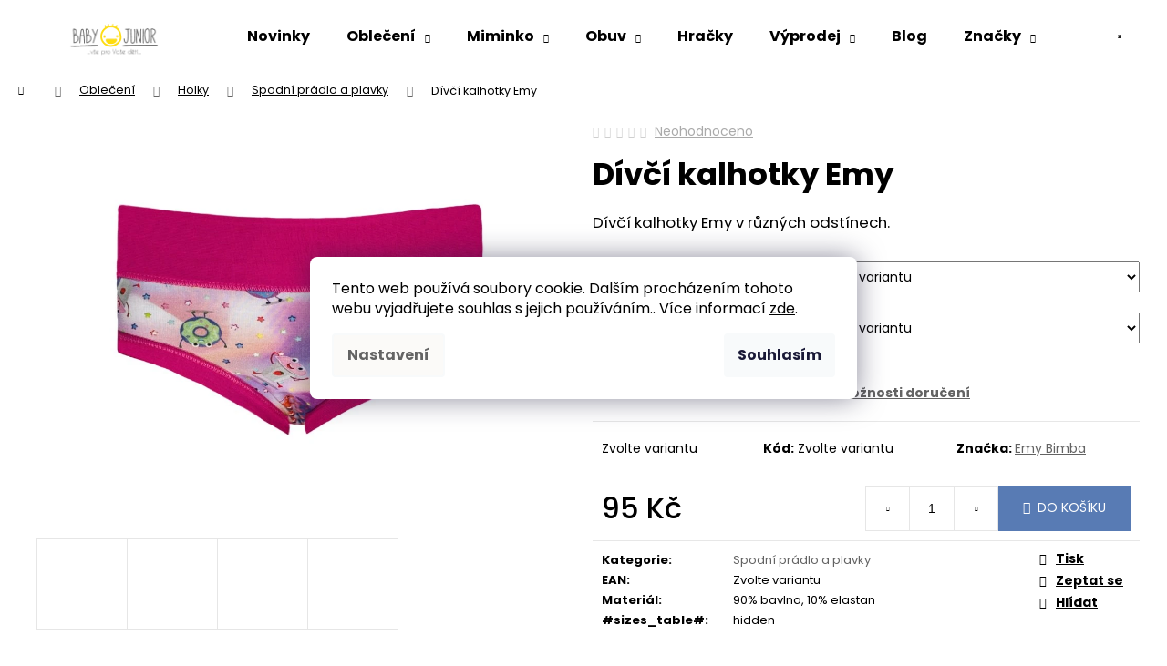

--- FILE ---
content_type: text/html; charset=utf-8
request_url: https://www.babyjuniortisnov.cz/divci-kalhotky-emy/?parameterValueId=590
body_size: 31504
content:
<!doctype html><html lang="cs" dir="ltr" class="header-background-light external-fonts-loaded"><head><meta charset="utf-8" /><meta name="viewport" content="width=device-width,initial-scale=1" /><title>Dívčí kalhotky Emy - babyjuniortisnov.cz</title><link rel="preconnect" href="https://cdn.myshoptet.com" /><link rel="dns-prefetch" href="https://cdn.myshoptet.com" /><link rel="preload" href="https://cdn.myshoptet.com/prj/dist/master/cms/libs/jquery/jquery-1.11.3.min.js" as="script" /><link href="https://cdn.myshoptet.com/prj/dist/master/cms/templates/frontend_templates/shared/css/font-face/poppins.css" rel="stylesheet"><link href="https://cdn.myshoptet.com/prj/dist/master/shop/dist/font-shoptet-12.css.d637f40c301981789c16.css" rel="stylesheet"><script>
dataLayer = [];
dataLayer.push({'shoptet' : {
    "pageId": 1022,
    "pageType": "productDetail",
    "currency": "CZK",
    "currencyInfo": {
        "decimalSeparator": ",",
        "exchangeRate": 1,
        "priceDecimalPlaces": 2,
        "symbol": "K\u010d",
        "symbolLeft": 0,
        "thousandSeparator": " "
    },
    "language": "cs",
    "projectId": 395690,
    "product": {
        "id": 5160,
        "guid": "ef51a8b0-c668-11ee-9952-fae22c82b87d",
        "hasVariants": true,
        "codes": [
            {
                "code": "5160\/BIL",
                "quantity": "4",
                "stocks": [
                    {
                        "id": 1,
                        "quantity": "4"
                    }
                ]
            },
            {
                "code": "5160\/BIL2",
                "quantity": "2",
                "stocks": [
                    {
                        "id": 1,
                        "quantity": "2"
                    }
                ]
            },
            {
                "code": "5160\/BIL3",
                "quantity": "0",
                "stocks": [
                    {
                        "id": 1,
                        "quantity": "0"
                    }
                ]
            },
            {
                "code": "5160\/BIL4",
                "quantity": "0",
                "stocks": [
                    {
                        "id": 1,
                        "quantity": "0"
                    }
                ]
            },
            {
                "code": "5160\/BIL5",
                "quantity": "0",
                "stocks": [
                    {
                        "id": 1,
                        "quantity": "0"
                    }
                ]
            },
            {
                "code": "5160\/BIL6",
                "quantity": "0",
                "stocks": [
                    {
                        "id": 1,
                        "quantity": "0"
                    }
                ]
            },
            {
                "code": "5160\/BIL7",
                "quantity": "0",
                "stocks": [
                    {
                        "id": 1,
                        "quantity": "0"
                    }
                ]
            },
            {
                "code": "5160\/BIL8",
                "quantity": "0",
                "stocks": [
                    {
                        "id": 1,
                        "quantity": "0"
                    }
                ]
            },
            {
                "code": "5160\/FIA",
                "quantity": "3",
                "stocks": [
                    {
                        "id": 1,
                        "quantity": "3"
                    }
                ]
            },
            {
                "code": "5160\/FIA2",
                "quantity": "0",
                "stocks": [
                    {
                        "id": 1,
                        "quantity": "0"
                    }
                ]
            },
            {
                "code": "5160\/FIA3",
                "quantity": "0",
                "stocks": [
                    {
                        "id": 1,
                        "quantity": "0"
                    }
                ]
            },
            {
                "code": "5160\/FIA4",
                "quantity": "0",
                "stocks": [
                    {
                        "id": 1,
                        "quantity": "0"
                    }
                ]
            },
            {
                "code": "5160\/FIA5",
                "quantity": "0",
                "stocks": [
                    {
                        "id": 1,
                        "quantity": "0"
                    }
                ]
            },
            {
                "code": "5160\/FIA6",
                "quantity": "0",
                "stocks": [
                    {
                        "id": 1,
                        "quantity": "0"
                    }
                ]
            },
            {
                "code": "5160\/FIA7",
                "quantity": "0",
                "stocks": [
                    {
                        "id": 1,
                        "quantity": "0"
                    }
                ]
            },
            {
                "code": "5160\/FIA8",
                "quantity": "0",
                "stocks": [
                    {
                        "id": 1,
                        "quantity": "0"
                    }
                ]
            },
            {
                "code": "5160\/RUZ",
                "quantity": "4",
                "stocks": [
                    {
                        "id": 1,
                        "quantity": "4"
                    }
                ]
            },
            {
                "code": "5160\/RUZ2",
                "quantity": "2",
                "stocks": [
                    {
                        "id": 1,
                        "quantity": "2"
                    }
                ]
            },
            {
                "code": "5160\/RUZ3",
                "quantity": "0",
                "stocks": [
                    {
                        "id": 1,
                        "quantity": "0"
                    }
                ]
            },
            {
                "code": "5160\/RUZ4",
                "quantity": "0",
                "stocks": [
                    {
                        "id": 1,
                        "quantity": "0"
                    }
                ]
            },
            {
                "code": "5160\/RUZ5",
                "quantity": "0",
                "stocks": [
                    {
                        "id": 1,
                        "quantity": "0"
                    }
                ]
            },
            {
                "code": "5160\/RUZ6",
                "quantity": "0",
                "stocks": [
                    {
                        "id": 1,
                        "quantity": "0"
                    }
                ]
            },
            {
                "code": "5160\/RUZ7",
                "quantity": "0",
                "stocks": [
                    {
                        "id": 1,
                        "quantity": "0"
                    }
                ]
            },
            {
                "code": "5160\/RUZ8",
                "quantity": "0",
                "stocks": [
                    {
                        "id": 1,
                        "quantity": "0"
                    }
                ]
            },
            {
                "code": "5160\/TMA",
                "quantity": "1",
                "stocks": [
                    {
                        "id": 1,
                        "quantity": "1"
                    }
                ]
            },
            {
                "code": "5160\/TMA2",
                "quantity": "0",
                "stocks": [
                    {
                        "id": 1,
                        "quantity": "0"
                    }
                ]
            },
            {
                "code": "5160\/TMA3",
                "quantity": "0",
                "stocks": [
                    {
                        "id": 1,
                        "quantity": "0"
                    }
                ]
            },
            {
                "code": "5160\/TMA4",
                "quantity": "0",
                "stocks": [
                    {
                        "id": 1,
                        "quantity": "0"
                    }
                ]
            },
            {
                "code": "5160\/TMA5",
                "quantity": "0",
                "stocks": [
                    {
                        "id": 1,
                        "quantity": "0"
                    }
                ]
            },
            {
                "code": "5160\/TMA6",
                "quantity": "0",
                "stocks": [
                    {
                        "id": 1,
                        "quantity": "0"
                    }
                ]
            },
            {
                "code": "5160\/TMA7",
                "quantity": "0",
                "stocks": [
                    {
                        "id": 1,
                        "quantity": "0"
                    }
                ]
            },
            {
                "code": "5160\/TMA8",
                "quantity": "0",
                "stocks": [
                    {
                        "id": 1,
                        "quantity": "0"
                    }
                ]
            },
            {
                "code": "5160\/BIL9",
                "quantity": "1",
                "stocks": [
                    {
                        "id": 1,
                        "quantity": "1"
                    }
                ]
            },
            {
                "code": "5160\/FIA9",
                "quantity": "1",
                "stocks": [
                    {
                        "id": 1,
                        "quantity": "1"
                    }
                ]
            },
            {
                "code": "5160\/RUZ9",
                "quantity": "2",
                "stocks": [
                    {
                        "id": 1,
                        "quantity": "2"
                    }
                ]
            },
            {
                "code": "5160\/TMA9",
                "quantity": "2",
                "stocks": [
                    {
                        "id": 1,
                        "quantity": "2"
                    }
                ]
            }
        ],
        "name": "D\u00edv\u010d\u00ed kalhotky Emy",
        "appendix": "",
        "weight": 0,
        "manufacturer": "Emy Bimba",
        "manufacturerGuid": "1EF5333B65FB66348F58DA0BA3DED3EE",
        "currentCategory": "Oble\u010den\u00ed | Holky | Spodn\u00ed pr\u00e1dlo a plavky",
        "currentCategoryGuid": "130c5ff3-b7cb-11eb-ac23-ac1f6b0076ec",
        "defaultCategory": "Oble\u010den\u00ed | Holky | Spodn\u00ed pr\u00e1dlo a plavky",
        "defaultCategoryGuid": "130c5ff3-b7cb-11eb-ac23-ac1f6b0076ec",
        "currency": "CZK",
        "priceWithVat": 95
    },
    "stocks": [
        {
            "id": 1,
            "title": "Prodejna",
            "isDeliveryPoint": 1,
            "visibleOnEshop": 1
        },
        {
            "id": "ext",
            "title": "Sklad",
            "isDeliveryPoint": 0,
            "visibleOnEshop": 1
        }
    ],
    "cartInfo": {
        "id": null,
        "freeShipping": false,
        "freeShippingFrom": 800,
        "leftToFreeGift": {
            "formattedPrice": "0 K\u010d",
            "priceLeft": 0
        },
        "freeGift": false,
        "leftToFreeShipping": {
            "priceLeft": 800,
            "dependOnRegion": 0,
            "formattedPrice": "800 K\u010d"
        },
        "discountCoupon": [],
        "getNoBillingShippingPrice": {
            "withoutVat": 0,
            "vat": 0,
            "withVat": 0
        },
        "cartItems": [],
        "taxMode": "ORDINARY"
    },
    "cart": [],
    "customer": {
        "priceRatio": 1,
        "priceListId": 1,
        "groupId": null,
        "registered": false,
        "mainAccount": false
    }
}});
dataLayer.push({'cookie_consent' : {
    "marketing": "denied",
    "analytics": "denied"
}});
document.addEventListener('DOMContentLoaded', function() {
    shoptet.consent.onAccept(function(agreements) {
        if (agreements.length == 0) {
            return;
        }
        dataLayer.push({
            'cookie_consent' : {
                'marketing' : (agreements.includes(shoptet.config.cookiesConsentOptPersonalisation)
                    ? 'granted' : 'denied'),
                'analytics': (agreements.includes(shoptet.config.cookiesConsentOptAnalytics)
                    ? 'granted' : 'denied')
            },
            'event': 'cookie_consent'
        });
    });
});
</script>

<!-- Google Tag Manager -->
<script>(function(w,d,s,l,i){w[l]=w[l]||[];w[l].push({'gtm.start':
new Date().getTime(),event:'gtm.js'});var f=d.getElementsByTagName(s)[0],
j=d.createElement(s),dl=l!='dataLayer'?'&l='+l:'';j.async=true;j.src=
'https://www.googletagmanager.com/gtm.js?id='+i+dl;f.parentNode.insertBefore(j,f);
})(window,document,'script','dataLayer','GTM-MMGT5D9');</script>
<!-- End Google Tag Manager -->

<meta property="og:type" content="website"><meta property="og:site_name" content="babyjuniortisnov.cz"><meta property="og:url" content="https://www.babyjuniortisnov.cz/divci-kalhotky-emy/?parameterValueId=590"><meta property="og:title" content="Dívčí kalhotky Emy - babyjuniortisnov.cz"><meta name="author" content="Baby Junior Tišnov"><meta name="web_author" content="Shoptet.cz"><meta name="dcterms.rightsHolder" content="www.babyjuniortisnov.cz"><meta name="robots" content="index,follow"><meta property="og:image" content="https://cdn.myshoptet.com/usr/www.babyjuniortisnov.cz/user/shop/big/5160-1_divci-kalhotky-emy.jpg?68fddf1a"><meta property="og:description" content="Dívčí kalhotky Emy v různých odstínech."><meta name="description" content="Dívčí kalhotky Emy v různých odstínech."><meta property="product:price:amount" content="95"><meta property="product:price:currency" content="CZK"><style>:root {--color-primary: #636363;--color-primary-h: 0;--color-primary-s: 0%;--color-primary-l: 39%;--color-primary-hover: #636363;--color-primary-hover-h: 0;--color-primary-hover-s: 0%;--color-primary-hover-l: 39%;--color-secondary: #587bb4;--color-secondary-h: 217;--color-secondary-s: 38%;--color-secondary-l: 53%;--color-secondary-hover: #7895c4;--color-secondary-hover-h: 217;--color-secondary-hover-s: 39%;--color-secondary-hover-l: 62%;--color-tertiary: #636363;--color-tertiary-h: 0;--color-tertiary-s: 0%;--color-tertiary-l: 39%;--color-tertiary-hover: #7895c4;--color-tertiary-hover-h: 217;--color-tertiary-hover-s: 39%;--color-tertiary-hover-l: 62%;--color-header-background: #ffffff;--template-font: "Poppins";--template-headings-font: "Poppins";--header-background-url: url("[data-uri]");--cookies-notice-background: #1A1937;--cookies-notice-color: #F8FAFB;--cookies-notice-button-hover: #f5f5f5;--cookies-notice-link-hover: #27263f;--templates-update-management-preview-mode-content: "Náhled aktualizací šablony je aktivní pro váš prohlížeč."}</style>
    
    <link href="https://cdn.myshoptet.com/prj/dist/master/shop/dist/main-12.less.a712b24f4ee06168baf8.css" rel="stylesheet" />
                <link href="https://cdn.myshoptet.com/prj/dist/master/shop/dist/mobile-header-v1-12.less.b339935b08864b3ce9dc.css" rel="stylesheet" />
    
    <script>var shoptet = shoptet || {};</script>
    <script src="https://cdn.myshoptet.com/prj/dist/master/shop/dist/main-3g-header.js.05f199e7fd2450312de2.js"></script>
<!-- User include --><!-- api 427(81) html code header -->
<link rel="stylesheet" href="https://cdn.myshoptet.com/usr/api2.dklab.cz/user/documents/_doplnky/instagram/395690/2/395690_2.css" type="text/css" /><style>
        :root {
            --dklab-instagram-header-color: #000000;  
            --dklab-instagram-header-background: #DDDDDD;  
            --dklab-instagram-font-weight: 700;
            --dklab-instagram-font-size: 180%;
            --dklab-instagram-logoUrl: url(https://cdn.myshoptet.com/usr/api2.dklab.cz/user/documents/_doplnky/instagram/img/logo-cerna.png); 
            --dklab-instagram-logo-size-width: 40px;
            --dklab-instagram-logo-size-height: 40px;                        
            --dklab-instagram-hover-content: 0;                        
            --dklab-instagram-padding: 0px;                        
            --dklab-instagram-border-color: #888888;
            
        }
        </style>
<!-- api 473(125) html code header -->

                <style>
                    #order-billing-methods .radio-wrapper[data-guid="4cb730ce-9b1f-11ed-88b4-ac1f6b0076ec"]:not(.cggooglepay), #order-billing-methods .radio-wrapper[data-guid="44abaa92-7e5e-11eb-ac23-ac1f6b0076ec"]:not(.cgapplepay) {
                        display: none;
                    }
                </style>
                <script type="text/javascript">
                    document.addEventListener('DOMContentLoaded', function() {
                        if (getShoptetDataLayer('pageType') === 'billingAndShipping') {
                            
                try {
                    if (window.ApplePaySession && window.ApplePaySession.canMakePayments()) {
                        document.querySelector('#order-billing-methods .radio-wrapper[data-guid="44abaa92-7e5e-11eb-ac23-ac1f6b0076ec"]').classList.add('cgapplepay');
                    }
                } catch (err) {} 
            
                            
                const cgBaseCardPaymentMethod = {
                        type: 'CARD',
                        parameters: {
                            allowedAuthMethods: ["PAN_ONLY", "CRYPTOGRAM_3DS"],
                            allowedCardNetworks: [/*"AMEX", "DISCOVER", "INTERAC", "JCB",*/ "MASTERCARD", "VISA"]
                        }
                };
                
                function cgLoadScript(src, callback)
                {
                    var s,
                        r,
                        t;
                    r = false;
                    s = document.createElement('script');
                    s.type = 'text/javascript';
                    s.src = src;
                    s.onload = s.onreadystatechange = function() {
                        if ( !r && (!this.readyState || this.readyState == 'complete') )
                        {
                            r = true;
                            callback();
                        }
                    };
                    t = document.getElementsByTagName('script')[0];
                    t.parentNode.insertBefore(s, t);
                } 
                
                function cgGetGoogleIsReadyToPayRequest() {
                    return Object.assign(
                        {},
                        {
                            apiVersion: 2,
                            apiVersionMinor: 0
                        },
                        {
                            allowedPaymentMethods: [cgBaseCardPaymentMethod]
                        }
                    );
                }

                function onCgGooglePayLoaded() {
                    let paymentsClient = new google.payments.api.PaymentsClient({environment: 'PRODUCTION'});
                    paymentsClient.isReadyToPay(cgGetGoogleIsReadyToPayRequest()).then(function(response) {
                        if (response.result) {
                            document.querySelector('#order-billing-methods .radio-wrapper[data-guid="4cb730ce-9b1f-11ed-88b4-ac1f6b0076ec"]').classList.add('cggooglepay');	 	 	 	 	 
                        }
                    })
                    .catch(function(err) {});
                }
                
                cgLoadScript('https://pay.google.com/gp/p/js/pay.js', onCgGooglePayLoaded);
            
                        }
                    });
                </script> 
                
<!-- service 427(81) html code header -->
<link rel="stylesheet" href="https://cdn.myshoptet.com/usr/api2.dklab.cz/user/documents/_doplnky/instagram/font/instagramplus.css" type="text/css" />

<!-- service 518(170) html code header -->
<link rel="stylesheet" type="text/css" href="https://cdn.myshoptet.com/usr/302565.myshoptet.com/user/documents/assets/sizes/fv-studio-app-sizes.css?24.4.5" />
<style>
body.shoptetak-opal #myBtnTabulka_velikosti {position: relative;margin-bottom: 50px;}
</style>
<!-- project html code header -->
<meta name="google-site-verification" content="Q0r-I3R8TImChnGwNKELDmcmi0K0A0KVePEJlwWUXck" />

<style type="text/css">
	/*dark color: #df8c49*/
	:root {
  	--nav-bg-color: #ffffff;  
  }
  .homepage-texts-wrapper {
  	display: none;
  }
  /*#df8c49;*/
  #header, .navigation-in.menu {
  	background-color: var(--nav-bg-color); 
  }
  #header .site-name a img {
  	padding: 5px 0;
  }
	/* Odstraní okraje mezi navigačními ikonami v pravém horním rohu*/
  .navigation-buttons {
  	border-right-style: none;
  }
  .navigation-buttons>a {
  	border-left-style: none; 
  }
  .navigation-in ul.menu-level-2 {
    border-color: var(--nav-bg-color);
    background-color: var(--nav-bg-color);
	}
  .navigation-buttons a[data-target="search"],
  .navigation-buttons a[data-target="login"],
  .navigation-buttons a[data-target="cart"],
  .navigation-buttons a[data-target="navigation"],
  .menu-helper > ul > li > a,
  .menu-helper-visible {
  	background-color: var(--nav-bg-color);
  }
  .navigation-window-visible .navigation-buttons a[data-target="navigation"] {
  	background-color: transparent;
  	color: black;
  }
  .navigation-window-visible .navigation-buttons a[data-target="navigation"]:hover {
  	background-color: transparent;
  	color: black;
  }
  /* bily krizek pro navigaci */
  .navigation-close {
    color: black;
  }
  .navigation-close: hover {
    color: black;
    cursor: pointer;
  }
  .menu-helper > ul {
  	border-color: var(--nav-bg-color);
  }
  .navigation-in a {
  	color: black;
  }
  .navigation-in a:hover {
  	color: black;
  }
  /* Efekt zesvětlení při najetí kurzoru na navigační prvek menu */
  .navigation-in ul.menu-level-2 a:hover, 
  .navigation-in > ul > li:hover,
  .navigation-buttons a[data-target="search"]:hover,
  .navigation-buttons a[data-target="login"]:hover,
  .navigation-buttons a[data-target="cart"]:hover,
  .navigation-buttons a[data-target="navigation"]:hover,
  .menu-helper-visible:hover,
  .menu-helper > ul > li > a:hover {
  	background-color: var(--nav-bg-color);
  }
  .menu-helper > span {
  	background-color: transparent;
  }
  .next-to-carousel-banners {
  	flex-flow: row;
    gap: 10px;
  }
  .carousel-inner>.item>a>img {
  	width: unset;    
  }
  .carousel-inner>.item>a>img:hover {
  	box-shadow: rgba(100, 100, 111, 0.2) 0px 7px 29px 0px;
  }
  .carousel-inner .active,
	.carousel-inner .next {
  	display: flex;
		justify-content: center;
  }
  .carousel-inner .left {
  	left: unset;
  }
  .carousel-control {
  	width: calc((100% - 1160px) / 2);
  }
  .carousel-control.left:before,
  .carousel-control.right:before
  {
    display: none;
  }
  .carousel-inner>.item.active, .carousel-inner>.item.next.left, .carousel-inner>.item.prev.right {
  	left: unset;
  }
  .extended-banner-texts {
  	display:none;
  }
  .body-banners {
  	flex-direction: row;
  }
  /* Zruší počet dostupných produktů v kategoriích - nebyl správný*/
  .product .availability-amount {
  	display: none;
  }
  /* Zruší tlačítko Detail / Do košíku */
  .products-block > div .p .p-bottom > div .p-tools {
  	display: none;
  }
  /* Zúží blok s názvem produktu */
  .products-block > div .p .name {
    height: 40px;
	}
  /* Zruší zobrazení krátkého popisku produktu - nejsou vůbec krátké */
  .products-block > div .p .p-bottom .p-desc {
    display: none;
  }
  /* Odstraní mezeru před dostupností produktů */
  .products-block > div .p .availability {
    padding-top: 0;
	}
  .products-block .p {
  	border-style: none;
  }
  .products-block .p:hover {
  	box-shadow: rgba(100, 100, 111, 0.2) 0px 7px 29px 0px;
  }
  .siteCookies, .siteCookies__text a, .siteCookies__text a:hover {
  	color: black;
  }
  /* změní styl cookies lišty - barva pozadí*/
  .siteCookies__form {
    background-color: var(--nav-bg-color);
  }
  /* změní styl tlačítka Nastavení cookies lišty - barva tlačítka */
  .siteCookies__link {
  	background-color: #fbfaf8;
  }
  /* Změní barvu tlačítka Nastavení cookies lišty na najetí*/
  .siteCookies__link:hover {
    background-color: #f5f5f5;
    color: #636363;
  }
   /* Změní barvu písma tlačítka Nastavení cookies lišty */
  .siteCookies__link {
    color: #636363;
  }
  /* Odstraní funkci rozšíření panelu cookies po scrollování stránky dolů*/
  .siteCookies--bottom.siteCookies--scrolled {
  	background-color: var(--nav-bg-color);
  }
  /* Naformátuje stránku kontakt do dvou sloupců */
  .contacts-row {
    display: flex;
  }
  /* Upozornění se zobrazují dole místo nahoře (překrývaly lištu)*/
	.messages {
    position: fixed;
    left: 0;
    top: unset;
    right: 0;
    bottom: 0;
	}
  /* Upozornění jsou užší */
  .msg {
  	padding: 22px;
  }
  /* Banner loga v zápatí nemá velké okraje na výšku */
	.banner {
    min-height: unset;
  }
  .price-range {
  	display: none;
  }
  .flag.flag-new {
    background-color: #6eaf6f;
	}
  .flag.flag-action, .flag.flag-discount {
  	background-color: #d41829;
  }
  .flags-default .flag::before, .flags-default .flag:after {
  	height: 11px;
  }
  .columns-mobile-2 .products-block > div .flags-extra .flag {
  	float: left;
    min-width: 0;
    background-color: transparent;
    padding: 0;
  }
  .flags.flags-extra {
    left: 10%;
  }
  .flags-extra .price-standard, .flags-extra .price-save {
  	color: red;
  }
  .flags-extra .flag .price-standard, .flags-extra .flag .price-save {
  	font-size: 18px;
  }
  .p-image-wrapper .flags-extra .flag .price-standard, .p-image-wrapper .flags-extra .flag .price-save {
    color: white;
	}
  a {
  	text-decoration: underline;
    color: #636363;
  }
  .widget-parameter-wrapper .widget-parameter-value a {
    text-decoration: none;
	}
  .widget-parameter-wrapper .widget-parameter-value a:hover {
    text-decoration: underline;
	}
  #myBtnTabulka_velikosti {
  	box-shadow: none;
    border-radius: 0;
    background: none;
    color: #636363;
    width: fit-content;
    text-decoration: underline;
    padding: 0;
    margin-bottom: 0;
  }
  #myBtnTabulka_velikosti:hover {  	
    background: none;
    box-shadow: none;
  }
  #myBtnTabulka_velikosti:before {
  	content: none;
  }
  .contacts-row {
  	flex-wrap: wrap;
		gap: 20px;
  }
</style>

<!-- /User include --><link rel="shortcut icon" href="/favicon.ico" type="image/x-icon" /><link rel="canonical" href="https://www.babyjuniortisnov.cz/divci-kalhotky-emy/" />    <script>
        var _hwq = _hwq || [];
        _hwq.push(['setKey', '8D178DC9FC2BFE634B420796E8FC2AB7']);
        _hwq.push(['setTopPos', '20']);
        _hwq.push(['showWidget', '22']);
        (function() {
            var ho = document.createElement('script');
            ho.src = 'https://cz.im9.cz/direct/i/gjs.php?n=wdgt&sak=8D178DC9FC2BFE634B420796E8FC2AB7';
            var s = document.getElementsByTagName('script')[0]; s.parentNode.insertBefore(ho, s);
        })();
    </script>
<script>!function(){var t={9196:function(){!function(){var t=/\[object (Boolean|Number|String|Function|Array|Date|RegExp)\]/;function r(r){return null==r?String(r):(r=t.exec(Object.prototype.toString.call(Object(r))))?r[1].toLowerCase():"object"}function n(t,r){return Object.prototype.hasOwnProperty.call(Object(t),r)}function e(t){if(!t||"object"!=r(t)||t.nodeType||t==t.window)return!1;try{if(t.constructor&&!n(t,"constructor")&&!n(t.constructor.prototype,"isPrototypeOf"))return!1}catch(t){return!1}for(var e in t);return void 0===e||n(t,e)}function o(t,r,n){this.b=t,this.f=r||function(){},this.d=!1,this.a={},this.c=[],this.e=function(t){return{set:function(r,n){u(c(r,n),t.a)},get:function(r){return t.get(r)}}}(this),i(this,t,!n);var e=t.push,o=this;t.push=function(){var r=[].slice.call(arguments,0),n=e.apply(t,r);return i(o,r),n}}function i(t,n,o){for(t.c.push.apply(t.c,n);!1===t.d&&0<t.c.length;){if("array"==r(n=t.c.shift()))t:{var i=n,a=t.a;if("string"==r(i[0])){for(var f=i[0].split("."),s=f.pop(),p=(i=i.slice(1),0);p<f.length;p++){if(void 0===a[f[p]])break t;a=a[f[p]]}try{a[s].apply(a,i)}catch(t){}}}else if("function"==typeof n)try{n.call(t.e)}catch(t){}else{if(!e(n))continue;for(var l in n)u(c(l,n[l]),t.a)}o||(t.d=!0,t.f(t.a,n),t.d=!1)}}function c(t,r){for(var n={},e=n,o=t.split("."),i=0;i<o.length-1;i++)e=e[o[i]]={};return e[o[o.length-1]]=r,n}function u(t,o){for(var i in t)if(n(t,i)){var c=t[i];"array"==r(c)?("array"==r(o[i])||(o[i]=[]),u(c,o[i])):e(c)?(e(o[i])||(o[i]={}),u(c,o[i])):o[i]=c}}window.DataLayerHelper=o,o.prototype.get=function(t){var r=this.a;t=t.split(".");for(var n=0;n<t.length;n++){if(void 0===r[t[n]])return;r=r[t[n]]}return r},o.prototype.flatten=function(){this.b.splice(0,this.b.length),this.b[0]={},u(this.a,this.b[0])}}()}},r={};function n(e){var o=r[e];if(void 0!==o)return o.exports;var i=r[e]={exports:{}};return t[e](i,i.exports,n),i.exports}n.n=function(t){var r=t&&t.__esModule?function(){return t.default}:function(){return t};return n.d(r,{a:r}),r},n.d=function(t,r){for(var e in r)n.o(r,e)&&!n.o(t,e)&&Object.defineProperty(t,e,{enumerable:!0,get:r[e]})},n.o=function(t,r){return Object.prototype.hasOwnProperty.call(t,r)},function(){"use strict";n(9196)}()}();</script>    <!-- Global site tag (gtag.js) - Google Analytics -->
    <script async src="https://www.googletagmanager.com/gtag/js?id=G-MR9NMH5KE3"></script>
    <script>
        
        window.dataLayer = window.dataLayer || [];
        function gtag(){dataLayer.push(arguments);}
        

                    console.debug('default consent data');

            gtag('consent', 'default', {"ad_storage":"denied","analytics_storage":"denied","ad_user_data":"denied","ad_personalization":"denied","wait_for_update":500});
            dataLayer.push({
                'event': 'default_consent'
            });
        
        gtag('js', new Date());

        
                gtag('config', 'G-MR9NMH5KE3', {"groups":"GA4","send_page_view":false,"content_group":"productDetail","currency":"CZK","page_language":"cs"});
        
                gtag('config', 'AW-408808233', {"allow_enhanced_conversions":true});
        
        
        
        
        
                    gtag('event', 'page_view', {"send_to":"GA4","page_language":"cs","content_group":"productDetail","currency":"CZK"});
        
                gtag('set', 'currency', 'CZK');

        gtag('event', 'view_item', {
            "send_to": "UA",
            "items": [
                {
                    "id": "5160\/BIL",
                    "name": "D\u00edv\u010d\u00ed kalhotky Emy",
                    "category": "Oble\u010den\u00ed \/ Holky \/ Spodn\u00ed pr\u00e1dlo a plavky",
                                        "brand": "Emy Bimba",
                                                            "variant": "Velikost: 2 roky- 92, Barva: B\u00edl\u00e1",
                                        "price": 78.51
                }
            ]
        });
        
        
        
        
        
                    gtag('event', 'view_item', {"send_to":"GA4","page_language":"cs","content_group":"productDetail","value":78.510000000000005,"currency":"CZK","items":[{"item_id":"5160\/BIL","item_name":"D\u00edv\u010d\u00ed kalhotky Emy","item_brand":"Emy Bimba","item_category":"Oble\u010den\u00ed","item_category2":"Holky","item_category3":"Spodn\u00ed pr\u00e1dlo a plavky","item_variant":"5160\/BIL~Velikost: 2 roky- 92, Barva: B\u00edl\u00e1","price":78.510000000000005,"quantity":1,"index":0}]});
        
        
        
        
        
        
        
        document.addEventListener('DOMContentLoaded', function() {
            if (typeof shoptet.tracking !== 'undefined') {
                for (var id in shoptet.tracking.bannersList) {
                    gtag('event', 'view_promotion', {
                        "send_to": "UA",
                        "promotions": [
                            {
                                "id": shoptet.tracking.bannersList[id].id,
                                "name": shoptet.tracking.bannersList[id].name,
                                "position": shoptet.tracking.bannersList[id].position
                            }
                        ]
                    });
                }
            }

            shoptet.consent.onAccept(function(agreements) {
                if (agreements.length !== 0) {
                    console.debug('gtag consent accept');
                    var gtagConsentPayload =  {
                        'ad_storage': agreements.includes(shoptet.config.cookiesConsentOptPersonalisation)
                            ? 'granted' : 'denied',
                        'analytics_storage': agreements.includes(shoptet.config.cookiesConsentOptAnalytics)
                            ? 'granted' : 'denied',
                                                                                                'ad_user_data': agreements.includes(shoptet.config.cookiesConsentOptPersonalisation)
                            ? 'granted' : 'denied',
                        'ad_personalization': agreements.includes(shoptet.config.cookiesConsentOptPersonalisation)
                            ? 'granted' : 'denied',
                        };
                    console.debug('update consent data', gtagConsentPayload);
                    gtag('consent', 'update', gtagConsentPayload);
                    dataLayer.push(
                        { 'event': 'update_consent' }
                    );
                }
            });
        });
    </script>
<script>
    (function(t, r, a, c, k, i, n, g) { t['ROIDataObject'] = k;
    t[k]=t[k]||function(){ (t[k].q=t[k].q||[]).push(arguments) },t[k].c=i;n=r.createElement(a),
    g=r.getElementsByTagName(a)[0];n.async=1;n.src=c;g.parentNode.insertBefore(n,g)
    })(window, document, 'script', '//www.heureka.cz/ocm/sdk.js?source=shoptet&version=2&page=product_detail', 'heureka', 'cz');

    heureka('set_user_consent', 0);
</script>
</head><body class="desktop id-1022 in-spodni-pradlo-plavky template-12 type-product type-detail one-column-body columns-mobile-2 columns-3 ums_forms_redesign--off ums_a11y_category_page--on ums_discussion_rating_forms--off ums_flags_display_unification--on ums_a11y_login--on mobile-header-version-1"><noscript>
    <style>
        #header {
            padding-top: 0;
            position: relative !important;
            top: 0;
        }
        .header-navigation {
            position: relative !important;
        }
        .overall-wrapper {
            margin: 0 !important;
        }
        body:not(.ready) {
            visibility: visible !important;
        }
    </style>
    <div class="no-javascript">
        <div class="no-javascript__title">Musíte změnit nastavení vašeho prohlížeče</div>
        <div class="no-javascript__text">Podívejte se na: <a href="https://www.google.com/support/bin/answer.py?answer=23852">Jak povolit JavaScript ve vašem prohlížeči</a>.</div>
        <div class="no-javascript__text">Pokud používáte software na blokování reklam, může být nutné povolit JavaScript z této stránky.</div>
        <div class="no-javascript__text">Děkujeme.</div>
    </div>
</noscript>

        <div id="fb-root"></div>
        <script>
            window.fbAsyncInit = function() {
                FB.init({
                    autoLogAppEvents : true,
                    xfbml            : true,
                    version          : 'v24.0'
                });
            };
        </script>
        <script async defer crossorigin="anonymous" src="https://connect.facebook.net/cs_CZ/sdk.js#xfbml=1&version=v24.0"></script>
<!-- Google Tag Manager (noscript) -->
<noscript><iframe src="https://www.googletagmanager.com/ns.html?id=GTM-MMGT5D9"
height="0" width="0" style="display:none;visibility:hidden"></iframe></noscript>
<!-- End Google Tag Manager (noscript) -->

    <div class="siteCookies siteCookies--center siteCookies--dark js-siteCookies" role="dialog" data-testid="cookiesPopup" data-nosnippet>
        <div class="siteCookies__form">
            <div class="siteCookies__content">
                <div class="siteCookies__text">
                    Tento web používá soubory cookie. Dalším procházením tohoto webu vyjadřujete souhlas s jejich používáním.. Více informací <a href="http://www.baby-junior.cz/podminky-ochrany-osobnich-udaju/" target="\">zde</a>.
                </div>
                <p class="siteCookies__links">
                    <button class="siteCookies__link js-cookies-settings" aria-label="Nastavení cookies" data-testid="cookiesSettings">Nastavení</button>
                </p>
            </div>
            <div class="siteCookies__buttonWrap">
                                <button class="siteCookies__button js-cookiesConsentSubmit" value="all" aria-label="Přijmout cookies" data-testid="buttonCookiesAccept">Souhlasím</button>
            </div>
        </div>
        <script>
            document.addEventListener("DOMContentLoaded", () => {
                const siteCookies = document.querySelector('.js-siteCookies');
                document.addEventListener("scroll", shoptet.common.throttle(() => {
                    const st = document.documentElement.scrollTop;
                    if (st > 1) {
                        siteCookies.classList.add('siteCookies--scrolled');
                    } else {
                        siteCookies.classList.remove('siteCookies--scrolled');
                    }
                }, 100));
            });
        </script>
    </div>
<a href="#content" class="skip-link sr-only">Přejít na obsah</a><div class="overall-wrapper">
    <div class="user-action">
                        <dialog id="login" class="dialog dialog--modal dialog--fullscreen js-dialog--modal" aria-labelledby="loginHeading">
        <div class="dialog__close dialog__close--arrow">
                        <button type="button" class="btn toggle-window-arr" data-dialog-close data-testid="backToShop">Zpět <span>do obchodu</span></button>
            </div>
        <div class="dialog__wrapper">
            <div class="dialog__content dialog__content--form">
                <div class="dialog__header">
                    <h2 id="loginHeading" class="dialog__heading dialog__heading--login">Přihlášení k vašemu účtu</h2>
                </div>
                <div id="customerLogin" class="dialog__body">
                    <form action="/action/Customer/Login/" method="post" id="formLoginIncluded" class="csrf-enabled formLogin" data-testid="formLogin"><input type="hidden" name="referer" value="" /><div class="form-group"><div class="input-wrapper email js-validated-element-wrapper no-label"><input type="email" name="email" class="form-control" autofocus placeholder="E-mailová adresa (např. jan@novak.cz)" data-testid="inputEmail" autocomplete="email" required /></div></div><div class="form-group"><div class="input-wrapper password js-validated-element-wrapper no-label"><input type="password" name="password" class="form-control" placeholder="Heslo" data-testid="inputPassword" autocomplete="current-password" required /><span class="no-display">Nemůžete vyplnit toto pole</span><input type="text" name="surname" value="" class="no-display" /></div></div><div class="form-group"><div class="login-wrapper"><button type="submit" class="btn btn-secondary btn-text btn-login" data-testid="buttonSubmit">Přihlásit se</button><div class="password-helper"><a href="/registrace/" data-testid="signup" rel="nofollow">Nová registrace</a><a href="/klient/zapomenute-heslo/" rel="nofollow">Zapomenuté heslo</a></div></div></div></form>
                </div>
            </div>
        </div>
    </dialog>
            </div>
<header id="header"><div class="container navigation-wrapper"><div class="site-name"><a href="/" data-testid="linkWebsiteLogo"><img src="https://cdn.myshoptet.com/usr/www.babyjuniortisnov.cz/user/logos/logo_web_300x105b(4).png" alt="Baby Junior Tišnov" fetchpriority="low" /></a></div><nav id="navigation" aria-label="Hlavní menu" data-collapsible="true"><div class="navigation-in menu"><ul class="menu-level-1" role="menubar" data-testid="headerMenuItems"><li class="menu-item-1302" role="none"><a href="/novinky/" data-testid="headerMenuItem" role="menuitem" aria-expanded="false"><b>Novinky</b></a></li>
<li class="menu-item-725 ext" role="none"><a href="/detske-obleceni/" data-testid="headerMenuItem" role="menuitem" aria-haspopup="true" aria-expanded="false"><b>Oblečení</b><span class="submenu-arrow"></span></a><ul class="menu-level-2" aria-label="Oblečení" tabindex="-1" role="menu"><li class="menu-item-938" role="none"><a href="/holky/" data-image="https://cdn.myshoptet.com/usr/www.babyjuniortisnov.cz/user/categories/thumb/moda-pro-holky-1.jpg" data-testid="headerMenuItem" role="menuitem"><span>Holky</span></a>
                        </li><li class="menu-item-728" role="none"><a href="/kluci/" data-image="https://cdn.myshoptet.com/usr/www.babyjuniortisnov.cz/user/categories/thumb/moda-pro-kluky.jpg" data-testid="headerMenuItem" role="menuitem"><span>Kluci</span></a>
                        </li><li class="menu-item-989" role="none"><a href="/miminka/" data-image="https://cdn.myshoptet.com/usr/www.babyjuniortisnov.cz/user/categories/thumb/moda-pro-miminka-1.jpg" data-testid="headerMenuItem" role="menuitem"><span>Miminko</span></a>
                        </li><li class="menu-item-1241" role="none"><a href="/vanoce/" data-image="https://cdn.myshoptet.com/usr/www.babyjuniortisnov.cz/user/categories/thumb/detska_moda_vanoce.jpg" data-testid="headerMenuItem" role="menuitem"><span>🎄 Vánoce 🎄</span></a>
                        </li></ul></li>
<li class="menu-item-764 ext" role="none"><a href="/vybava-pro-miminko/" data-testid="headerMenuItem" role="menuitem" aria-haspopup="true" aria-expanded="false"><b>Miminko</b><span class="submenu-arrow"></span></a><ul class="menu-level-2" aria-label="Miminko" tabindex="-1" role="menu"><li class="menu-item-998" role="none"><a href="/kousatka/" data-image="https://cdn.myshoptet.com/usr/www.babyjuniortisnov.cz/user/categories/thumb/kousatko.jpg" data-testid="headerMenuItem" role="menuitem"><span>Dudlíky, kousátka</span></a>
                        </li><li class="menu-item-1007" role="none"><a href="/hygienickepotreby/" data-image="https://cdn.myshoptet.com/usr/www.babyjuniortisnov.cz/user/categories/thumb/hrebinek.jpg" data-testid="headerMenuItem" role="menuitem"><span>Hygienické potřeby</span></a>
                        </li><li class="menu-item-911" role="none"><a href="/hrnky-pitka/" data-image="https://cdn.myshoptet.com/usr/www.babyjuniortisnov.cz/user/categories/thumb/pitk.jpg" data-testid="headerMenuItem" role="menuitem"><span>Dětské hrnky a pítka</span></a>
                        </li><li class="menu-item-995" role="none"><a href="/plenkove-dorty/" data-image="https://cdn.myshoptet.com/usr/www.babyjuniortisnov.cz/user/categories/thumb/dorty.jpg" data-testid="headerMenuItem" role="menuitem"><span>Plenkové dorty</span></a>
                        </li><li class="menu-item-1097" role="none"><a href="/deky-puffa/" data-image="https://cdn.myshoptet.com/usr/www.babyjuniortisnov.cz/user/categories/thumb/eshop-1-2.jpg" data-testid="headerMenuItem" role="menuitem"><span>Ručně pletené deky PUFFA</span></a>
                        </li><li class="menu-item-1004" role="none"><a href="/zavinovacky/" data-image="https://cdn.myshoptet.com/usr/www.babyjuniortisnov.cz/user/categories/thumb/zavinovacka.jpg" data-testid="headerMenuItem" role="menuitem"><span>Zavinovačky</span></a>
                        </li><li class="menu-item-782" role="none"><a href="/vybava-do-pokojicku/" data-image="https://cdn.myshoptet.com/usr/www.babyjuniortisnov.cz/user/categories/thumb/postylka.jpg" data-testid="headerMenuItem" role="menuitem"><span>Výbava do pokojíčku</span></a>
                        </li><li class="menu-item-1067" role="none"><a href="/pleny/" data-image="https://cdn.myshoptet.com/usr/www.babyjuniortisnov.cz/user/categories/thumb/a08b32dcef9069b234136524a68ee1b6--mmf400x400.jpg" data-testid="headerMenuItem" role="menuitem"><span>Pleny</span></a>
                        </li><li class="menu-item-1055" role="none"><a href="/deky/" data-image="https://cdn.myshoptet.com/usr/www.babyjuniortisnov.cz/user/categories/thumb/deky.jpg" data-testid="headerMenuItem" role="menuitem"><span>Deky</span></a>
                        </li></ul></li>
<li class="menu-item-890 ext" role="none"><a href="/detska-obuv/" data-testid="headerMenuItem" role="menuitem" aria-haspopup="true" aria-expanded="false"><b>Obuv</b><span class="submenu-arrow"></span></a><ul class="menu-level-2" aria-label="Obuv" tabindex="-1" role="menu"><li class="menu-item-893" role="none"><a href="/holky_boty/" data-image="https://cdn.myshoptet.com/usr/www.babyjuniortisnov.cz/user/categories/thumb/divciboty.jpg" data-testid="headerMenuItem" role="menuitem"><span>Holky</span></a>
                        </li><li class="menu-item-896" role="none"><a href="/kluci-boty/" data-image="https://cdn.myshoptet.com/usr/www.babyjuniortisnov.cz/user/categories/thumb/kluci_boty.jpg" data-testid="headerMenuItem" role="menuitem"><span>Kluci</span></a>
                        </li><li class="menu-item-1155" role="none"><a href="/kozene-capacky/" data-image="https://cdn.myshoptet.com/usr/www.babyjuniortisnov.cz/user/categories/thumb/owl-pink.png" data-testid="headerMenuItem" role="menuitem"><span>Kožené capáčky</span></a>
                        </li><li class="menu-item-1299" role="none"><a href="/backurky/" data-image="https://cdn.myshoptet.com/usr/www.babyjuniortisnov.cz/user/categories/thumb/cap____ky-2.png" data-testid="headerMenuItem" role="menuitem"><span>Bačkůrky</span></a>
                        </li></ul></li>
<li class="menu-item-926" role="none"><a href="/hracky/" data-testid="headerMenuItem" role="menuitem" aria-expanded="false"><b>Hračky</b></a></li>
<li class="menu-item-1228 ext" role="none"><a href="/vyprodej/" data-testid="headerMenuItem" role="menuitem" aria-haspopup="true" aria-expanded="false"><b>Výprodej</b><span class="submenu-arrow"></span></a><ul class="menu-level-2" aria-label="Výprodej" tabindex="-1" role="menu"><li class="menu-item-1334" role="none"><a href="/holky-2/" data-image="https://cdn.myshoptet.com/usr/www.babyjuniortisnov.cz/user/categories/thumb/moda-pro-holky.jpg" data-testid="headerMenuItem" role="menuitem"><span>Holky</span></a>
                        </li><li class="menu-item-1331" role="none"><a href="/kluci-2/" data-image="https://cdn.myshoptet.com/usr/www.babyjuniortisnov.cz/user/categories/thumb/kluci.jpg" data-testid="headerMenuItem" role="menuitem"><span>Kluci</span></a>
                        </li><li class="menu-item-1337" role="none"><a href="/miminko/" data-image="https://cdn.myshoptet.com/usr/www.babyjuniortisnov.cz/user/categories/thumb/moda-pro-miminka.jpg" data-testid="headerMenuItem" role="menuitem"><span>Miminko</span></a>
                        </li></ul></li>
<li class="menu-item-1319" role="none"><a href="/blog/" data-testid="headerMenuItem" role="menuitem" aria-expanded="false"><b>Blog</b></a></li>
<li class="ext" id="nav-manufacturers" role="none"><a href="https://www.babyjuniortisnov.cz/znacka/" data-testid="brandsText" role="menuitem"><b>Značky</b><span class="submenu-arrow"></span></a><ul class="menu-level-2" role="menu"><li role="none"><a href="/znacka/akuku/" data-testid="brandName" role="menuitem"><span>AKUKU</span></a></li><li role="none"><a href="/znacka/arex/" data-testid="brandName" role="menuitem"><span>AREX</span></a></li><li role="none"><a href="/znacka/baby-junior/" data-testid="brandName" role="menuitem"><span>Baby - Junior</span></a></li><li role="none"><a href="/znacka/baby-service/" data-testid="brandName" role="menuitem"><span>Baby service</span></a></li><li role="none"><a href="/znacka/babyono/" data-testid="brandName" role="menuitem"><span>Babyono</span></a></li><li role="none"><a href="/znacka/bellisima/" data-testid="brandName" role="menuitem"><span>Bellisima</span></a></li><li role="none"><a href="/znacka/bibs/" data-testid="brandName" role="menuitem"><span>BIBS</span></a></li><li role="none"><a href="/znacka/boboli/" data-testid="brandName" role="menuitem"><span>Boboli</span></a></li><li role="none"><a href="/znacka/bright-starts/" data-testid="brandName" role="menuitem"><span>Bright Starts</span></a></li><li role="none"><a href="/znacka/cornette/" data-testid="brandName" role="menuitem"><span>Cornette</span></a></li><li role="none"><a href="/znacka/darland/" data-testid="brandName" role="menuitem"><span>Darland</span></a></li><li role="none"><a href="/znacka/dirkje/" data-testid="brandName" role="menuitem"><span>Dirkje</span></a></li><li role="none"><a href="/znacka/djeco/" data-testid="brandName" role="menuitem"><span>Djeco</span></a></li><li role="none"><a href="/znacka/emy-bimba/" data-testid="brandName" role="menuitem"><span>Emy Bimba</span></a></li><li role="none"><a href="/znacka/esito/" data-testid="brandName" role="menuitem"><span>Esito</span></a></li><li role="none"><a href="/znacka/ewers/" data-testid="brandName" role="menuitem"><span>Ewers</span></a></li><li role="none"><a href="/znacka/fantom/" data-testid="brandName" role="menuitem"><span>Fantom</span></a></li><li role="none"><a href="/znacka/gmini/" data-testid="brandName" role="menuitem"><span>Gmini</span></a></li><li role="none"><a href="/znacka/hippokids/" data-testid="brandName" role="menuitem"><span>Hippokids</span></a></li><li role="none"><a href="/znacka/hopi-hop/" data-testid="brandName" role="menuitem"><span>Hopi Hop</span></a></li><li role="none"><a href="/znacka/chicco/" data-testid="brandName" role="menuitem"><span>Chicco</span></a></li><li role="none"><a href="/znacka/jacky/" data-testid="brandName" role="menuitem"><span>Jacky</span></a></li><li role="none"><a href="/znacka/japitex/" data-testid="brandName" role="menuitem"><span>Japitex</span></a></li><li role="none"><a href="/znacka/kidpro/" data-testid="brandName" role="menuitem"><span>KidPro</span></a></li><li role="none"><a href="/znacka/killtec/" data-testid="brandName" role="menuitem"><span>Killtec</span></a></li><li role="none"><a href="/znacka/koko-noko/" data-testid="brandName" role="menuitem"><span>Koko Noko</span></a></li><li role="none"><a href="/znacka/little-dutch/" data-testid="brandName" role="menuitem"><span>Little Dutch</span></a></li><li role="none"><a href="/znacka/losan/" data-testid="brandName" role="menuitem"><span>Losan</span></a></li><li role="none"><a href="/znacka/lumima/" data-testid="brandName" role="menuitem"><span>Lumima</span></a></li><li role="none"><a href="/znacka/malfini/" data-testid="brandName" role="menuitem"><span>Malfini</span></a></li><li role="none"><a href="/znacka/marika/" data-testid="brandName" role="menuitem"><span>Marika</span></a></li><li role="none"><a href="/znacka/mashle/" data-testid="brandName" role="menuitem"><span>Mashle</span></a></li><li role="none"><a href="/znacka/maximo/" data-testid="brandName" role="menuitem"><span>Maximo</span></a></li><li role="none"><a href="/znacka/mayoral/" data-testid="brandName" role="menuitem"><span>Mayoral</span></a></li><li role="none"><a href="/znacka/moulin-roty/" data-testid="brandName" role="menuitem"><span>Moulin Roty</span></a></li><li role="none"><a href="/znacka/no-way-monday/" data-testid="brandName" role="menuitem"><span>No Way Monday</span></a></li><li role="none"><a href="/znacka/outlast/" data-testid="brandName" role="menuitem"><span>Outlast</span></a></li><li role="none"><a href="/znacka/petite-mars/" data-testid="brandName" role="menuitem"><span>Petite&amp;Mars</span></a></li><li role="none"><a href="/znacka/profibaby/" data-testid="brandName" role="menuitem"><span>Profibaby</span></a></li><li role="none"><a href="/znacka/salt-and-pepper/" data-testid="brandName" role="menuitem"><span>Salt and Pepper</span></a></li><li role="none"><a href="/znacka/sam-73/" data-testid="brandName" role="menuitem"><span>SAM 73</span></a></li><li role="none"><a href="/znacka/taro/" data-testid="brandName" role="menuitem"><span>Taro</span></a></li><li role="none"><a href="/znacka/topo/" data-testid="brandName" role="menuitem"><span>Topo</span></a></li><li role="none"><a href="/znacka/voxx/" data-testid="brandName" role="menuitem"><span>Voxx</span></a></li><li role="none"><a href="/znacka/xkko/" data-testid="brandName" role="menuitem"><span>Xkko</span></a></li></ul>
</li></ul>
    <ul class="navigationActions" role="menu">
                            <li role="none">
                                    <a href="/login/?backTo=%2Fdivci-kalhotky-emy%2F%3FparameterValueId%3D590" rel="nofollow" data-testid="signin" role="menuitem"><span>Přihlášení</span></a>
                            </li>
                        </ul>
</div><span class="navigation-close"></span></nav><div class="menu-helper" data-testid="hamburgerMenu"><span>Více</span></div>

    <div class="navigation-buttons">
                <a href="#" class="toggle-window" data-target="search" data-testid="linkSearchIcon"><span class="sr-only">Hledat</span></a>
                    
        <button class="top-nav-button top-nav-button-login" type="button" data-dialog-id="login" aria-haspopup="dialog" aria-controls="login" data-testid="signin">
            <span class="sr-only">Přihlášení</span>
        </button>
                    <a href="/kosik/" class="toggle-window cart-count" data-target="cart" data-testid="headerCart" rel="nofollow" aria-haspopup="dialog" aria-expanded="false" aria-controls="cart-widget"><span class="sr-only">Nákupní košík</span></a>
        <a href="#" class="toggle-window" data-target="navigation" data-testid="hamburgerMenu"><span class="sr-only">Menu</span></a>
    </div>

</div></header><!-- / header -->


<div id="content-wrapper" class="container_resetted content-wrapper">
    
                                <div class="breadcrumbs navigation-home-icon-wrapper" itemscope itemtype="https://schema.org/BreadcrumbList">
                                                                            <span id="navigation-first" data-basetitle="Baby Junior Tišnov" itemprop="itemListElement" itemscope itemtype="https://schema.org/ListItem">
                <a href="/" itemprop="item" class="navigation-home-icon"><span class="sr-only" itemprop="name">Domů</span></a>
                <span class="navigation-bullet">/</span>
                <meta itemprop="position" content="1" />
            </span>
                                <span id="navigation-1" itemprop="itemListElement" itemscope itemtype="https://schema.org/ListItem">
                <a href="/detske-obleceni/" itemprop="item" data-testid="breadcrumbsSecondLevel"><span itemprop="name">Oblečení</span></a>
                <span class="navigation-bullet">/</span>
                <meta itemprop="position" content="2" />
            </span>
                                <span id="navigation-2" itemprop="itemListElement" itemscope itemtype="https://schema.org/ListItem">
                <a href="/holky/" itemprop="item" data-testid="breadcrumbsSecondLevel"><span itemprop="name">Holky</span></a>
                <span class="navigation-bullet">/</span>
                <meta itemprop="position" content="3" />
            </span>
                                <span id="navigation-3" itemprop="itemListElement" itemscope itemtype="https://schema.org/ListItem">
                <a href="/spodni-pradlo-plavky/" itemprop="item" data-testid="breadcrumbsSecondLevel"><span itemprop="name">Spodní prádlo a plavky</span></a>
                <span class="navigation-bullet">/</span>
                <meta itemprop="position" content="4" />
            </span>
                                            <span id="navigation-4" itemprop="itemListElement" itemscope itemtype="https://schema.org/ListItem" data-testid="breadcrumbsLastLevel">
                <meta itemprop="item" content="https://www.babyjuniortisnov.cz/divci-kalhotky-emy/?parameterValueId=590" />
                <meta itemprop="position" content="5" />
                <span itemprop="name" data-title="Dívčí kalhotky Emy">Dívčí kalhotky Emy <span class="appendix"></span></span>
            </span>
            </div>
            
    <div class="content-wrapper-in">
                <main id="content" class="content wide">
                                                        <script>
            
            var shoptet = shoptet || {};
            shoptet.variantsUnavailable = shoptet.variantsUnavailable || {};
            
            shoptet.variantsUnavailable.availableVariantsResource = ["4-1-5-578","4-13-5-578","4-188-5-578","4-281-5-578","4-1-5-581","4-13-5-581","4-188-5-581","4-281-5-581","4-1-5-584","4-188-5-584"]
        </script>
                                                                                                                                                                                                                                                                                                    
<div class="p-detail" itemscope itemtype="https://schema.org/Product">

    
    <meta itemprop="name" content="Dívčí kalhotky Emy" />
    <meta itemprop="category" content="Úvodní stránka &gt; Oblečení &gt; Holky &gt; Spodní prádlo a plavky &gt; Dívčí kalhotky Emy" />
    <meta itemprop="url" content="https://www.babyjuniortisnov.cz/divci-kalhotky-emy/" />
    <meta itemprop="image" content="https://cdn.myshoptet.com/usr/www.babyjuniortisnov.cz/user/shop/big/5160-1_divci-kalhotky-emy.jpg?68fddf1a" />
            <meta itemprop="description" content="Dívčí kalhotky Emy v různých odstínech." />
                <span class="js-hidden" itemprop="manufacturer" itemscope itemtype="https://schema.org/Organization">
            <meta itemprop="name" content="Emy Bimba" />
        </span>
        <span class="js-hidden" itemprop="brand" itemscope itemtype="https://schema.org/Brand">
            <meta itemprop="name" content="Emy Bimba" />
        </span>
                            <meta itemprop="gtin13" content="8058058401234" />                    <meta itemprop="gtin13" content="8058058401234" />                    <meta itemprop="gtin13" content="8058058401234" />                    <meta itemprop="gtin13" content="8058058401234" />                    <meta itemprop="gtin13" content="8058058401234" />                    <meta itemprop="gtin13" content="8058058401234" />                    <meta itemprop="gtin13" content="8058058401234" />                    <meta itemprop="gtin13" content="8058058401234" />                    <meta itemprop="gtin13" content="8058058401234" />                    <meta itemprop="gtin13" content="8058058401234" />                    <meta itemprop="gtin13" content="8058058401234" />                    <meta itemprop="gtin13" content="8058058401234" />                    <meta itemprop="gtin13" content="8058058401234" />                    <meta itemprop="gtin13" content="8058058401234" />                    <meta itemprop="gtin13" content="8058058401234" />                    <meta itemprop="gtin13" content="8058058401234" />                    <meta itemprop="gtin13" content="8058058401234" />                                        <meta itemprop="gtin13" content="8058058401234" />                    <meta itemprop="gtin13" content="8058058401234" />                    <meta itemprop="gtin13" content="8058058401234" />                    <meta itemprop="gtin13" content="8058058401234" />                    <meta itemprop="gtin13" content="8058058401234" />                    <meta itemprop="gtin13" content="8058058401234" />                    <meta itemprop="gtin13" content="8058058401234" />                    <meta itemprop="gtin13" content="8058058401234" />                    <meta itemprop="gtin13" content="8058058401234" />                    <meta itemprop="gtin13" content="8058058401234" />                    <meta itemprop="gtin13" content="8058058401234" />                    <meta itemprop="gtin13" content="8058058401234" />                    <meta itemprop="gtin13" content="8058058401234" />                    <meta itemprop="gtin13" content="8058058401234" />                    <meta itemprop="gtin13" content="8058058401234" />                    <meta itemprop="gtin13" content="8058058401234" />                    <meta itemprop="gtin13" content="8058058401234" />                    <meta itemprop="gtin13" content="8058058401234" />            
        <div class="p-detail-inner">

        <div class="p-data-wrapper">
            <div class="p-detail-inner-header">
                            <div class="stars-wrapper">
            
<span class="stars star-list">
                                                <a class="star star-off show-tooltip show-ratings" title="    Hodnocení:
            Neohodnoceno    "
                   href="#ratingTab" data-toggle="tab" data-external="1" data-force-scroll="1"></a>
                    
                                                <a class="star star-off show-tooltip show-ratings" title="    Hodnocení:
            Neohodnoceno    "
                   href="#ratingTab" data-toggle="tab" data-external="1" data-force-scroll="1"></a>
                    
                                                <a class="star star-off show-tooltip show-ratings" title="    Hodnocení:
            Neohodnoceno    "
                   href="#ratingTab" data-toggle="tab" data-external="1" data-force-scroll="1"></a>
                    
                                                <a class="star star-off show-tooltip show-ratings" title="    Hodnocení:
            Neohodnoceno    "
                   href="#ratingTab" data-toggle="tab" data-external="1" data-force-scroll="1"></a>
                    
                                                <a class="star star-off show-tooltip show-ratings" title="    Hodnocení:
            Neohodnoceno    "
                   href="#ratingTab" data-toggle="tab" data-external="1" data-force-scroll="1"></a>
                    
    </span>
            <a class="stars-label" href="#ratingTab" data-toggle="tab" data-external="1" data-force-scroll="1">
                                Neohodnoceno                    </a>
        </div>
                    <h1>
                      Dívčí kalhotky Emy                </h1>
            </div>

                            <div class="p-short-description" data-testid="productCardShortDescr">
                    <p>Dívčí kalhotky Emy v různých odstínech.</p>
                </div>
            

            <form action="/action/Cart/addCartItem/" method="post" id="product-detail-form" class="pr-action csrf-enabled" data-testid="formProduct">
                <meta itemprop="productID" content="5160" /><meta itemprop="identifier" content="ef51a8b0-c668-11ee-9952-fae22c82b87d" /><span itemprop="offers" itemscope itemtype="https://schema.org/Offer"><meta itemprop="sku" content="5160/BIL" /><link itemprop="availability" href="https://schema.org/InStock" /><meta itemprop="url" content="https://www.babyjuniortisnov.cz/divci-kalhotky-emy/" /><meta itemprop="price" content="95.00" /><meta itemprop="priceCurrency" content="CZK" /><link itemprop="itemCondition" href="https://schema.org/NewCondition" /></span><span itemprop="offers" itemscope itemtype="https://schema.org/Offer"><meta itemprop="sku" content="5160/FIA" /><link itemprop="availability" href="https://schema.org/InStock" /><meta itemprop="url" content="https://www.babyjuniortisnov.cz/divci-kalhotky-emy/" /><meta itemprop="price" content="95.00" /><meta itemprop="priceCurrency" content="CZK" /><link itemprop="itemCondition" href="https://schema.org/NewCondition" /></span><span itemprop="offers" itemscope itemtype="https://schema.org/Offer"><meta itemprop="sku" content="5160/RUZ" /><link itemprop="availability" href="https://schema.org/InStock" /><meta itemprop="url" content="https://www.babyjuniortisnov.cz/divci-kalhotky-emy/" /><meta itemprop="price" content="95.00" /><meta itemprop="priceCurrency" content="CZK" /><link itemprop="itemCondition" href="https://schema.org/NewCondition" /></span><span itemprop="offers" itemscope itemtype="https://schema.org/Offer"><meta itemprop="sku" content="5160/TMA" /><link itemprop="availability" href="https://schema.org/InStock" /><meta itemprop="url" content="https://www.babyjuniortisnov.cz/divci-kalhotky-emy/" /><meta itemprop="price" content="95.00" /><meta itemprop="priceCurrency" content="CZK" /><link itemprop="itemCondition" href="https://schema.org/NewCondition" /></span><span itemprop="offers" itemscope itemtype="https://schema.org/Offer"><meta itemprop="sku" content="5160/BIL9" /><link itemprop="availability" href="https://schema.org/InStock" /><meta itemprop="url" content="https://www.babyjuniortisnov.cz/divci-kalhotky-emy/" /><meta itemprop="price" content="95.00" /><meta itemprop="priceCurrency" content="CZK" /><link itemprop="itemCondition" href="https://schema.org/NewCondition" /></span><span itemprop="offers" itemscope itemtype="https://schema.org/Offer"><meta itemprop="sku" content="5160/FIA9" /><link itemprop="availability" href="https://schema.org/InStock" /><meta itemprop="url" content="https://www.babyjuniortisnov.cz/divci-kalhotky-emy/" /><meta itemprop="price" content="95.00" /><meta itemprop="priceCurrency" content="CZK" /><link itemprop="itemCondition" href="https://schema.org/NewCondition" /></span><span itemprop="offers" itemscope itemtype="https://schema.org/Offer"><meta itemprop="sku" content="5160/RUZ9" /><link itemprop="availability" href="https://schema.org/InStock" /><meta itemprop="url" content="https://www.babyjuniortisnov.cz/divci-kalhotky-emy/" /><meta itemprop="price" content="95.00" /><meta itemprop="priceCurrency" content="CZK" /><link itemprop="itemCondition" href="https://schema.org/NewCondition" /></span><span itemprop="offers" itemscope itemtype="https://schema.org/Offer"><meta itemprop="sku" content="5160/TMA9" /><link itemprop="availability" href="https://schema.org/InStock" /><meta itemprop="url" content="https://www.babyjuniortisnov.cz/divci-kalhotky-emy/" /><meta itemprop="price" content="95.00" /><meta itemprop="priceCurrency" content="CZK" /><link itemprop="itemCondition" href="https://schema.org/NewCondition" /></span><span itemprop="offers" itemscope itemtype="https://schema.org/Offer"><meta itemprop="sku" content="5160/BIL2" /><link itemprop="availability" href="https://schema.org/InStock" /><meta itemprop="url" content="https://www.babyjuniortisnov.cz/divci-kalhotky-emy/" /><meta itemprop="price" content="95.00" /><meta itemprop="priceCurrency" content="CZK" /><link itemprop="itemCondition" href="https://schema.org/NewCondition" /></span><span itemprop="offers" itemscope itemtype="https://schema.org/Offer"><meta itemprop="sku" content="5160/RUZ2" /><link itemprop="availability" href="https://schema.org/InStock" /><meta itemprop="url" content="https://www.babyjuniortisnov.cz/divci-kalhotky-emy/" /><meta itemprop="price" content="95.00" /><meta itemprop="priceCurrency" content="CZK" /><link itemprop="itemCondition" href="https://schema.org/NewCondition" /></span><input type="hidden" name="productId" value="5160" /><input type="hidden" name="priceId" value="27174" /><input type="hidden" name="language" value="cs" />

                <div class="p-variants-block">
                                    <table class="detail-parameters">
                        <tbody>
                                                                                <script>
    shoptet.variantsSplit = shoptet.variantsSplit || {};
    shoptet.variantsSplit.necessaryVariantData = {"4-1-5-578":{"name":"D\u00edv\u010d\u00ed kalhotky Emy","isNotSoldOut":true,"zeroPrice":0,"id":27174,"code":"5160\/BIL","price":"95 K\u010d","standardPrice":"95 K\u010d","actionPriceActive":0,"priceUnformatted":95,"variantImage":{"detail":"https:\/\/cdn.myshoptet.com\/usr\/www.babyjuniortisnov.cz\/user\/shop\/detail\/5160_divci-kalhotky-emy.jpg?68fddf1a","detail_small":"https:\/\/cdn.myshoptet.com\/usr\/www.babyjuniortisnov.cz\/user\/shop\/detail_small\/5160_divci-kalhotky-emy.jpg?68fddf1a","cart":"https:\/\/cdn.myshoptet.com\/usr\/www.babyjuniortisnov.cz\/user\/shop\/related\/5160_divci-kalhotky-emy.jpg?68fddf1a","big":"https:\/\/cdn.myshoptet.com\/usr\/www.babyjuniortisnov.cz\/user\/shop\/big\/5160_divci-kalhotky-emy.jpg?68fddf1a"},"freeShipping":0,"freeBilling":0,"decimalCount":0,"availabilityName":"Skladem","availabilityColor":"#009901","minimumAmount":1,"maximumAmount":9999},"4-13-5-578":{"name":"D\u00edv\u010d\u00ed kalhotky Emy","isNotSoldOut":true,"zeroPrice":0,"id":27198,"code":"5160\/FIA","price":"95 K\u010d","standardPrice":"95 K\u010d","actionPriceActive":0,"priceUnformatted":95,"variantImage":{"detail":"https:\/\/cdn.myshoptet.com\/usr\/www.babyjuniortisnov.cz\/user\/shop\/detail\/5160-3_divci-kalhotky-emy.jpg?68fddf1a","detail_small":"https:\/\/cdn.myshoptet.com\/usr\/www.babyjuniortisnov.cz\/user\/shop\/detail_small\/5160-3_divci-kalhotky-emy.jpg?68fddf1a","cart":"https:\/\/cdn.myshoptet.com\/usr\/www.babyjuniortisnov.cz\/user\/shop\/related\/5160-3_divci-kalhotky-emy.jpg?68fddf1a","big":"https:\/\/cdn.myshoptet.com\/usr\/www.babyjuniortisnov.cz\/user\/shop\/big\/5160-3_divci-kalhotky-emy.jpg?68fddf1a"},"freeShipping":0,"freeBilling":0,"decimalCount":0,"availabilityName":"Skladem","availabilityColor":"#009901","minimumAmount":1,"maximumAmount":9999},"4-188-5-578":{"name":"D\u00edv\u010d\u00ed kalhotky Emy","isNotSoldOut":true,"zeroPrice":0,"id":27222,"code":"5160\/RUZ","price":"95 K\u010d","standardPrice":"95 K\u010d","actionPriceActive":0,"priceUnformatted":95,"variantImage":{"detail":"https:\/\/cdn.myshoptet.com\/usr\/www.babyjuniortisnov.cz\/user\/shop\/detail\/5160-2_divci-kalhotky-emy.jpg?68fddf1a","detail_small":"https:\/\/cdn.myshoptet.com\/usr\/www.babyjuniortisnov.cz\/user\/shop\/detail_small\/5160-2_divci-kalhotky-emy.jpg?68fddf1a","cart":"https:\/\/cdn.myshoptet.com\/usr\/www.babyjuniortisnov.cz\/user\/shop\/related\/5160-2_divci-kalhotky-emy.jpg?68fddf1a","big":"https:\/\/cdn.myshoptet.com\/usr\/www.babyjuniortisnov.cz\/user\/shop\/big\/5160-2_divci-kalhotky-emy.jpg?68fddf1a"},"freeShipping":0,"freeBilling":0,"decimalCount":0,"availabilityName":"Skladem","availabilityColor":"#009901","minimumAmount":1,"maximumAmount":9999},"4-281-5-578":{"name":"D\u00edv\u010d\u00ed kalhotky Emy","isNotSoldOut":true,"zeroPrice":0,"id":27246,"code":"5160\/TMA","price":"95 K\u010d","standardPrice":"95 K\u010d","actionPriceActive":0,"priceUnformatted":95,"variantImage":{"detail":"https:\/\/cdn.myshoptet.com\/usr\/www.babyjuniortisnov.cz\/user\/shop\/detail\/5160-1_divci-kalhotky-emy.jpg?68fddf1a","detail_small":"https:\/\/cdn.myshoptet.com\/usr\/www.babyjuniortisnov.cz\/user\/shop\/detail_small\/5160-1_divci-kalhotky-emy.jpg?68fddf1a","cart":"https:\/\/cdn.myshoptet.com\/usr\/www.babyjuniortisnov.cz\/user\/shop\/related\/5160-1_divci-kalhotky-emy.jpg?68fddf1a","big":"https:\/\/cdn.myshoptet.com\/usr\/www.babyjuniortisnov.cz\/user\/shop\/big\/5160-1_divci-kalhotky-emy.jpg?68fddf1a"},"freeShipping":0,"freeBilling":0,"decimalCount":0,"availabilityName":"Skladem","availabilityColor":"#009901","minimumAmount":1,"maximumAmount":9999},"4-1-5-581":{"name":"D\u00edv\u010d\u00ed kalhotky Emy","isNotSoldOut":true,"zeroPrice":0,"id":27303,"code":"5160\/BIL9","price":"95 K\u010d","standardPrice":"95 K\u010d","actionPriceActive":0,"priceUnformatted":95,"variantImage":{"detail":"https:\/\/cdn.myshoptet.com\/usr\/www.babyjuniortisnov.cz\/user\/shop\/detail\/5160_divci-kalhotky-emy.jpg?68fddf1a","detail_small":"https:\/\/cdn.myshoptet.com\/usr\/www.babyjuniortisnov.cz\/user\/shop\/detail_small\/5160_divci-kalhotky-emy.jpg?68fddf1a","cart":"https:\/\/cdn.myshoptet.com\/usr\/www.babyjuniortisnov.cz\/user\/shop\/related\/5160_divci-kalhotky-emy.jpg?68fddf1a","big":"https:\/\/cdn.myshoptet.com\/usr\/www.babyjuniortisnov.cz\/user\/shop\/big\/5160_divci-kalhotky-emy.jpg?68fddf1a"},"freeShipping":0,"freeBilling":0,"decimalCount":0,"availabilityName":"Skladem","availabilityColor":"#009901","minimumAmount":1,"maximumAmount":9999},"4-13-5-581":{"name":"D\u00edv\u010d\u00ed kalhotky Emy","isNotSoldOut":true,"zeroPrice":0,"id":27306,"code":"5160\/FIA9","price":"95 K\u010d","standardPrice":"95 K\u010d","actionPriceActive":0,"priceUnformatted":95,"variantImage":{"detail":"https:\/\/cdn.myshoptet.com\/usr\/www.babyjuniortisnov.cz\/user\/shop\/detail\/5160-3_divci-kalhotky-emy.jpg?68fddf1a","detail_small":"https:\/\/cdn.myshoptet.com\/usr\/www.babyjuniortisnov.cz\/user\/shop\/detail_small\/5160-3_divci-kalhotky-emy.jpg?68fddf1a","cart":"https:\/\/cdn.myshoptet.com\/usr\/www.babyjuniortisnov.cz\/user\/shop\/related\/5160-3_divci-kalhotky-emy.jpg?68fddf1a","big":"https:\/\/cdn.myshoptet.com\/usr\/www.babyjuniortisnov.cz\/user\/shop\/big\/5160-3_divci-kalhotky-emy.jpg?68fddf1a"},"freeShipping":0,"freeBilling":0,"decimalCount":0,"availabilityName":"Skladem","availabilityColor":"#009901","minimumAmount":1,"maximumAmount":9999},"4-188-5-581":{"name":"D\u00edv\u010d\u00ed kalhotky Emy","isNotSoldOut":true,"zeroPrice":0,"id":27309,"code":"5160\/RUZ9","price":"95 K\u010d","standardPrice":"95 K\u010d","actionPriceActive":0,"priceUnformatted":95,"variantImage":{"detail":"https:\/\/cdn.myshoptet.com\/usr\/www.babyjuniortisnov.cz\/user\/shop\/detail\/5160-2_divci-kalhotky-emy.jpg?68fddf1a","detail_small":"https:\/\/cdn.myshoptet.com\/usr\/www.babyjuniortisnov.cz\/user\/shop\/detail_small\/5160-2_divci-kalhotky-emy.jpg?68fddf1a","cart":"https:\/\/cdn.myshoptet.com\/usr\/www.babyjuniortisnov.cz\/user\/shop\/related\/5160-2_divci-kalhotky-emy.jpg?68fddf1a","big":"https:\/\/cdn.myshoptet.com\/usr\/www.babyjuniortisnov.cz\/user\/shop\/big\/5160-2_divci-kalhotky-emy.jpg?68fddf1a"},"freeShipping":0,"freeBilling":0,"decimalCount":0,"availabilityName":"Skladem","availabilityColor":"#009901","minimumAmount":1,"maximumAmount":9999},"4-281-5-581":{"name":"D\u00edv\u010d\u00ed kalhotky Emy","isNotSoldOut":true,"zeroPrice":0,"id":27312,"code":"5160\/TMA9","price":"95 K\u010d","standardPrice":"95 K\u010d","actionPriceActive":0,"priceUnformatted":95,"variantImage":{"detail":"https:\/\/cdn.myshoptet.com\/usr\/www.babyjuniortisnov.cz\/user\/shop\/detail\/5160-1_divci-kalhotky-emy.jpg?68fddf1a","detail_small":"https:\/\/cdn.myshoptet.com\/usr\/www.babyjuniortisnov.cz\/user\/shop\/detail_small\/5160-1_divci-kalhotky-emy.jpg?68fddf1a","cart":"https:\/\/cdn.myshoptet.com\/usr\/www.babyjuniortisnov.cz\/user\/shop\/related\/5160-1_divci-kalhotky-emy.jpg?68fddf1a","big":"https:\/\/cdn.myshoptet.com\/usr\/www.babyjuniortisnov.cz\/user\/shop\/big\/5160-1_divci-kalhotky-emy.jpg?68fddf1a"},"freeShipping":0,"freeBilling":0,"decimalCount":0,"availabilityName":"Skladem","availabilityColor":"#009901","minimumAmount":1,"maximumAmount":9999},"4-1-5-584":{"name":"D\u00edv\u010d\u00ed kalhotky Emy","isNotSoldOut":true,"zeroPrice":0,"id":27177,"code":"5160\/BIL2","price":"95 K\u010d","standardPrice":"95 K\u010d","actionPriceActive":0,"priceUnformatted":95,"variantImage":{"detail":"https:\/\/cdn.myshoptet.com\/usr\/www.babyjuniortisnov.cz\/user\/shop\/detail\/5160_divci-kalhotky-emy.jpg?68fddf1a","detail_small":"https:\/\/cdn.myshoptet.com\/usr\/www.babyjuniortisnov.cz\/user\/shop\/detail_small\/5160_divci-kalhotky-emy.jpg?68fddf1a","cart":"https:\/\/cdn.myshoptet.com\/usr\/www.babyjuniortisnov.cz\/user\/shop\/related\/5160_divci-kalhotky-emy.jpg?68fddf1a","big":"https:\/\/cdn.myshoptet.com\/usr\/www.babyjuniortisnov.cz\/user\/shop\/big\/5160_divci-kalhotky-emy.jpg?68fddf1a"},"freeShipping":0,"freeBilling":0,"decimalCount":0,"availabilityName":"Skladem","availabilityColor":"#009901","minimumAmount":1,"maximumAmount":9999},"4-188-5-584":{"name":"D\u00edv\u010d\u00ed kalhotky Emy","isNotSoldOut":true,"zeroPrice":0,"id":27225,"code":"5160\/RUZ2","price":"95 K\u010d","standardPrice":"95 K\u010d","actionPriceActive":0,"priceUnformatted":95,"variantImage":{"detail":"https:\/\/cdn.myshoptet.com\/usr\/www.babyjuniortisnov.cz\/user\/shop\/detail\/5160-2_divci-kalhotky-emy.jpg?68fddf1a","detail_small":"https:\/\/cdn.myshoptet.com\/usr\/www.babyjuniortisnov.cz\/user\/shop\/detail_small\/5160-2_divci-kalhotky-emy.jpg?68fddf1a","cart":"https:\/\/cdn.myshoptet.com\/usr\/www.babyjuniortisnov.cz\/user\/shop\/related\/5160-2_divci-kalhotky-emy.jpg?68fddf1a","big":"https:\/\/cdn.myshoptet.com\/usr\/www.babyjuniortisnov.cz\/user\/shop\/big\/5160-2_divci-kalhotky-emy.jpg?68fddf1a"},"freeShipping":0,"freeBilling":0,"decimalCount":0,"availabilityName":"Skladem","availabilityColor":"#009901","minimumAmount":1,"maximumAmount":9999}};
</script>
                                                            <tr class="variant-list variant-not-chosen-anchor">
                                    <th>
                                            Velikost
                                    </th>
                                    <td>
                                                                                    <select name="parameterValueId[5]" class="hidden-split-parameter parameter-id-5" id="parameter-id-5" data-parameter-id="5" data-parameter-name="Velikost" data-testid="selectVariant_5"><option value="" data-choose="true" data-index="0">Zvolte variantu</option><option value="578" data-index="1">2 roky- 92</option><option value="581" data-index="2">3 roky - 98</option><option value="584" data-index="3">4 roky - 104</option></select>
                                                                            </td>
                                </tr>
                                                            <tr class="variant-list variant-not-chosen-anchor">
                                    <th>
                                            Barva
                                    </th>
                                    <td>
                                                                                    <select name="parameterValueId[4]" class="hidden-split-parameter parameter-id-4" id="parameter-id-4" data-parameter-id="4" data-parameter-name="Barva" data-testid="selectVariant_4"><option value="" data-choose="true" data-index="0">Zvolte variantu</option><option value="1" data-index="1">Bílá</option><option value="13" data-index="2">Fialová</option><option value="188" data-index="3">Růžová</option><option value="281" data-index="4">Tmavá</option></select>
                                                                            </td>
                                </tr>
                                                        <tr>
                                <td colspan="2">
                                    <div id="jsUnavailableCombinationMessage" class="no-display">
    Zvolená varianta není k dispozici. <a href="#" id="jsSplitVariantsReset">Reset vybraných parametrů</a>.
</div>
                                </td>
                            </tr>
                        
                        
                                                                            <tr>
                                <th colspan="2">
                                    <span class="delivery-time-label">Můžeme doručit do:</span>
                                                            <div class="delivery-time" data-testid="deliveryTime">
                                                            <span class="parameter-dependent
                         no-display                         4-1-5-578                        "
                        >
                                                    2.2.2026
                                            </span>
                                            <span class="parameter-dependent
                         no-display                         4-13-5-578                        "
                        >
                                                    2.2.2026
                                            </span>
                                            <span class="parameter-dependent
                         no-display                         4-188-5-578                        "
                        >
                                                    2.2.2026
                                            </span>
                                            <span class="parameter-dependent
                         no-display                         4-281-5-578                        "
                        >
                                                    2.2.2026
                                            </span>
                                            <span class="parameter-dependent
                         no-display                         4-1-5-581                        "
                        >
                                                    2.2.2026
                                            </span>
                                            <span class="parameter-dependent
                         no-display                         4-13-5-581                        "
                        >
                                                    2.2.2026
                                            </span>
                                            <span class="parameter-dependent
                         no-display                         4-188-5-581                        "
                        >
                                                    2.2.2026
                                            </span>
                                            <span class="parameter-dependent
                         no-display                         4-281-5-581                        "
                        >
                                                    2.2.2026
                                            </span>
                                            <span class="parameter-dependent
                         no-display                         4-1-5-584                        "
                        >
                                                    2.2.2026
                                            </span>
                                            <span class="parameter-dependent
                         no-display                         4-188-5-584                        "
                        >
                                                    2.2.2026
                                            </span>
                                        <span class="parameter-dependent default-variant">
                        Zvolte variantu                    </span>
                            </div>
                                                                                        <a href="/divci-kalhotky-emy:moznosti-dopravy/" class="shipping-options">Možnosti doručení</a>
                                                                    </th>
                            </tr>
                                                                        </tbody>
                    </table>
                            </div>



            <div class="p-basic-info-block">
                <div class="block">
                                                            

                                                <span class="parameter-dependent
 no-display 4-1-5-578">
                <span class="availability-label" style="color: #009901">
                                            Skladem
                                    </span>
                    <span class="availability-amount" data-testid="numberAvailabilityAmount">(4&nbsp;ks)</span>
            </span>
                                            <span class="parameter-dependent
 no-display 4-13-5-578">
                <span class="availability-label" style="color: #009901">
                                            Skladem
                                    </span>
                    <span class="availability-amount" data-testid="numberAvailabilityAmount">(3&nbsp;ks)</span>
            </span>
                                            <span class="parameter-dependent
 no-display 4-188-5-578">
                <span class="availability-label" style="color: #009901">
                                            Skladem
                                    </span>
                    <span class="availability-amount" data-testid="numberAvailabilityAmount">(4&nbsp;ks)</span>
            </span>
                                            <span class="parameter-dependent
 no-display 4-281-5-578">
                <span class="availability-label" style="color: #009901">
                                            Skladem
                                    </span>
                    <span class="availability-amount" data-testid="numberAvailabilityAmount">(1&nbsp;ks)</span>
            </span>
                                            <span class="parameter-dependent
 no-display 4-1-5-581">
                <span class="availability-label" style="color: #009901">
                                            Skladem
                                    </span>
                    <span class="availability-amount" data-testid="numberAvailabilityAmount">(1&nbsp;ks)</span>
            </span>
                                            <span class="parameter-dependent
 no-display 4-13-5-581">
                <span class="availability-label" style="color: #009901">
                                            Skladem
                                    </span>
                    <span class="availability-amount" data-testid="numberAvailabilityAmount">(1&nbsp;ks)</span>
            </span>
                                            <span class="parameter-dependent
 no-display 4-188-5-581">
                <span class="availability-label" style="color: #009901">
                                            Skladem
                                    </span>
                    <span class="availability-amount" data-testid="numberAvailabilityAmount">(2&nbsp;ks)</span>
            </span>
                                            <span class="parameter-dependent
 no-display 4-281-5-581">
                <span class="availability-label" style="color: #009901">
                                            Skladem
                                    </span>
                    <span class="availability-amount" data-testid="numberAvailabilityAmount">(2&nbsp;ks)</span>
            </span>
                                            <span class="parameter-dependent
 no-display 4-1-5-584">
                <span class="availability-label" style="color: #009901">
                                            Skladem
                                    </span>
                    <span class="availability-amount" data-testid="numberAvailabilityAmount">(2&nbsp;ks)</span>
            </span>
                                            <span class="parameter-dependent
 no-display 4-188-5-584">
                <span class="availability-label" style="color: #009901">
                                            Skladem
                                    </span>
                    <span class="availability-amount" data-testid="numberAvailabilityAmount">(2&nbsp;ks)</span>
            </span>
                <span class="parameter-dependent default-variant">
            <span class="availability-label">
                Zvolte variantu            </span>
        </span>
                                    </div>
                <div class="block">
                                            <span class="p-code">
        <span class="p-code-label">Kód:</span>
                                                        <span class="parameter-dependent
 no-display 4-1-5-578">
                    5160/BIL
                </span>
                                    <span class="parameter-dependent
 no-display 4-13-5-578">
                    5160/FIA
                </span>
                                    <span class="parameter-dependent
 no-display 4-188-5-578">
                    5160/RUZ
                </span>
                                    <span class="parameter-dependent
 no-display 4-281-5-578">
                    5160/TMA
                </span>
                                    <span class="parameter-dependent
 no-display 4-1-5-581">
                    5160/BIL9
                </span>
                                    <span class="parameter-dependent
 no-display 4-13-5-581">
                    5160/FIA9
                </span>
                                    <span class="parameter-dependent
 no-display 4-188-5-581">
                    5160/RUZ9
                </span>
                                    <span class="parameter-dependent
 no-display 4-281-5-581">
                    5160/TMA9
                </span>
                                    <span class="parameter-dependent
 no-display 4-1-5-584">
                    5160/BIL2
                </span>
                                    <span class="parameter-dependent
 no-display 4-188-5-584">
                    5160/RUZ2
                </span>
                                <span class="parameter-dependent default-variant">Zvolte variantu</span>
                        </span>
                </div>
                <div class="block">
                                                                <span class="p-manufacturer-label">Značka: </span> <a href="/znacka/emy-bimba/" data-testid="productCardBrandName">Emy Bimba</a>
                                    </div>
            </div>

                                        
            <div class="p-to-cart-block">
                            <div class="p-final-price-wrapper">
                                                            <strong class="price-final" data-testid="productCardPrice">
                        <span class="price-final-holder">
                    95 Kč
    

            </span>
            </strong>
                                            <span class="price-measure">
                    
                        </span>
                    
                </div>
                            <div class="p-add-to-cart-wrapper">
                                <div class="add-to-cart" data-testid="divAddToCart">
                
<span class="quantity">
    <span
        class="increase-tooltip js-increase-tooltip"
        data-trigger="manual"
        data-container="body"
        data-original-title="Není možné zakoupit více než 9999 ks."
        aria-hidden="true"
        role="tooltip"
        data-testid="tooltip">
    </span>

    <span
        class="decrease-tooltip js-decrease-tooltip"
        data-trigger="manual"
        data-container="body"
        data-original-title="Minimální množství, které lze zakoupit, je 1 ks."
        aria-hidden="true"
        role="tooltip"
        data-testid="tooltip">
    </span>
    <label>
        <input
            type="number"
            name="amount"
            value="1"
            class="amount"
            autocomplete="off"
            data-decimals="0"
                        step="1"
            min="1"
            max="9999"
            aria-label="Množství"
            data-testid="cartAmount"/>
    </label>

    <button
        class="increase"
        type="button"
        aria-label="Zvýšit množství o 1"
        data-testid="increase">
            <span class="increase__sign">&plus;</span>
    </button>

    <button
        class="decrease"
        type="button"
        aria-label="Snížit množství o 1"
        data-testid="decrease">
            <span class="decrease__sign">&minus;</span>
    </button>
</span>
                    
                <button type="submit" class="btn btn-conversion add-to-cart-button" data-testid="buttonAddToCart" aria-label="Do košíku Dívčí kalhotky Emy">Do košíku</button>
            
            </div>
                            </div>
            </div>


            </form>

            
            

            <div class="p-param-block">
                <div class="detail-parameters-wrapper">
                    <table class="detail-parameters second">
                        <tr>
    <th>
        <span class="row-header-label">
            Kategorie<span class="row-header-label-colon">:</span>
        </span>
    </th>
    <td>
        <a href="/spodni-pradlo-plavky/">Spodní prádlo a plavky</a>    </td>
</tr>
    <tr class="productEan">
      <th>
          <span class="row-header-label productEan__label">
              EAN<span class="row-header-label-colon">:</span>
          </span>
      </th>
      <td>
          <span class="productEan__value js-productEan__value">Zvolte variantu</span>
      </td>
  </tr>
            <tr>
            <th>
                <span class="row-header-label">
                                                                        Materiál<span class="row-header-label-colon">:</span>
                                                            </span>
            </th>
            <td>90% bavlna, 10% elastan</td>
        </tr>
            <tr>
            <th>
                <span class="row-header-label">
                                                                        #sizes_table#<span class="row-header-label-colon">:</span>
                                                            </span>
            </th>
            <td>hidden</td>
        </tr>
                        </table>
                </div>
                <div class="social-buttons-wrapper">
                    <div class="link-icons watchdog-active" data-testid="productDetailActionIcons">
    <a href="#" class="link-icon print" title="Tisknout produkt"><span>Tisk</span></a>
    <a href="/divci-kalhotky-emy:dotaz/" class="link-icon chat" title="Mluvit s prodejcem" rel="nofollow"><span>Zeptat se</span></a>
            <a href="/divci-kalhotky-emy:hlidat-cenu/" class="link-icon watchdog" title="Hlídat cenu" rel="nofollow"><span>Hlídat</span></a>
        </div>
                                    </div>
            </div>


                                </div>

        <div class="p-image-wrapper">
            
            <div class="p-image" style="" data-testid="mainImage">
                

<a href="https://cdn.myshoptet.com/usr/www.babyjuniortisnov.cz/user/shop/big/5160-1_divci-kalhotky-emy.jpg?68fddf1a" class="p-main-image cloud-zoom" data-href="https://cdn.myshoptet.com/usr/www.babyjuniortisnov.cz/user/shop/orig/5160-1_divci-kalhotky-emy.jpg?68fddf1a"><img src="https://cdn.myshoptet.com/usr/www.babyjuniortisnov.cz/user/shop/big/5160-1_divci-kalhotky-emy.jpg?68fddf1a" alt="Dívčí kalhotky Emy" width="1024" height="768"  fetchpriority="high" />
</a>                


                

    

            </div>
            <div class="row">
                
    <div class="col-sm-12 p-thumbnails-wrapper">

        <div class="p-thumbnails">

            <div class="p-thumbnails-inner">

                <div>
                                                                                        <a href="https://cdn.myshoptet.com/usr/www.babyjuniortisnov.cz/user/shop/big/5160-1_divci-kalhotky-emy.jpg?68fddf1a" class="p-thumbnail highlighted">
                            <img src="data:image/svg+xml,%3Csvg%20width%3D%22100%22%20height%3D%22100%22%20xmlns%3D%22http%3A%2F%2Fwww.w3.org%2F2000%2Fsvg%22%3E%3C%2Fsvg%3E" alt="Dívčí kalhotky Emy" width="100" height="100"  data-src="https://cdn.myshoptet.com/usr/www.babyjuniortisnov.cz/user/shop/related/5160-1_divci-kalhotky-emy.jpg?68fddf1a" fetchpriority="low" />
                        </a>
                        <a href="https://cdn.myshoptet.com/usr/www.babyjuniortisnov.cz/user/shop/big/5160-1_divci-kalhotky-emy.jpg?68fddf1a" class="cbox-gal" data-gallery="lightbox[gallery]" data-alt="Dívčí kalhotky Emy"></a>
                                                                    <a href="https://cdn.myshoptet.com/usr/www.babyjuniortisnov.cz/user/shop/big/5160_divci-kalhotky-emy.jpg?68fddf1a" class="p-thumbnail">
                            <img src="data:image/svg+xml,%3Csvg%20width%3D%22100%22%20height%3D%22100%22%20xmlns%3D%22http%3A%2F%2Fwww.w3.org%2F2000%2Fsvg%22%3E%3C%2Fsvg%3E" alt="Dívčí kalhotky Emy" width="100" height="100"  data-src="https://cdn.myshoptet.com/usr/www.babyjuniortisnov.cz/user/shop/related/5160_divci-kalhotky-emy.jpg?68fddf1a" fetchpriority="low" />
                        </a>
                        <a href="https://cdn.myshoptet.com/usr/www.babyjuniortisnov.cz/user/shop/big/5160_divci-kalhotky-emy.jpg?68fddf1a" class="cbox-gal" data-gallery="lightbox[gallery]" data-alt="Dívčí kalhotky Emy"></a>
                                                                    <a href="https://cdn.myshoptet.com/usr/www.babyjuniortisnov.cz/user/shop/big/5160-3_divci-kalhotky-emy.jpg?68fddf1a" class="p-thumbnail">
                            <img src="data:image/svg+xml,%3Csvg%20width%3D%22100%22%20height%3D%22100%22%20xmlns%3D%22http%3A%2F%2Fwww.w3.org%2F2000%2Fsvg%22%3E%3C%2Fsvg%3E" alt="Dívčí kalhotky Emy" width="100" height="100"  data-src="https://cdn.myshoptet.com/usr/www.babyjuniortisnov.cz/user/shop/related/5160-3_divci-kalhotky-emy.jpg?68fddf1a" fetchpriority="low" />
                        </a>
                        <a href="https://cdn.myshoptet.com/usr/www.babyjuniortisnov.cz/user/shop/big/5160-3_divci-kalhotky-emy.jpg?68fddf1a" class="cbox-gal" data-gallery="lightbox[gallery]" data-alt="Dívčí kalhotky Emy"></a>
                                                                    <a href="https://cdn.myshoptet.com/usr/www.babyjuniortisnov.cz/user/shop/big/5160-2_divci-kalhotky-emy.jpg?68fddf1a" class="p-thumbnail">
                            <img src="data:image/svg+xml,%3Csvg%20width%3D%22100%22%20height%3D%22100%22%20xmlns%3D%22http%3A%2F%2Fwww.w3.org%2F2000%2Fsvg%22%3E%3C%2Fsvg%3E" alt="Dívčí kalhotky Emy" width="100" height="100"  data-src="https://cdn.myshoptet.com/usr/www.babyjuniortisnov.cz/user/shop/related/5160-2_divci-kalhotky-emy.jpg?68fddf1a" fetchpriority="low" />
                        </a>
                        <a href="https://cdn.myshoptet.com/usr/www.babyjuniortisnov.cz/user/shop/big/5160-2_divci-kalhotky-emy.jpg?68fddf1a" class="cbox-gal" data-gallery="lightbox[gallery]" data-alt="Dívčí kalhotky Emy"></a>
                                    </div>

            </div>

            <a href="#" class="thumbnail-prev"></a>
            <a href="#" class="thumbnail-next"></a>

        </div>

    </div>

            </div>

        </div>
    </div>

    <div class="container container--bannersBenefit">
            </div>

        



        
    <div class="shp-tabs-wrapper p-detail-tabs-wrapper">
        <div class="row">
            <div class="col-sm-12 shp-tabs-row responsive-nav">
                <div class="shp-tabs-holder">
    <ul id="p-detail-tabs" class="shp-tabs p-detail-tabs visible-links" role="tablist">
                            <li class="shp-tab active" data-testid="tabDescription">
                <a href="#description" class="shp-tab-link" role="tab" data-toggle="tab">Popis</a>
            </li>
                                                                                                                 <li class="shp-tab" data-testid="tabRating">
                <a href="#ratingTab" class="shp-tab-link" role="tab" data-toggle="tab">Hodnocení</a>
            </li>
                                        <li class="shp-tab" data-testid="tabDiscussion">
                                <a href="#productDiscussion" class="shp-tab-link" role="tab" data-toggle="tab">Diskuze</a>
            </li>
                                        </ul>
</div>
            </div>
            <div class="col-sm-12 ">
                <div id="tab-content" class="tab-content">
                                                                                                            <div id="description" class="tab-pane fade in active" role="tabpanel">
        <div class="description-inner">
            <div class="basic-description">
                
                                    <p><span>Velmi oblíbené dívčí kalhotky od značky Emy, které ocení každá parádnice. Kalhotky jsou se širokým lemem, který se neroluje na postavě a perfektně přilne. Zároveň mají vždy nádherný originální potisk a jsou z velmi kvalitního materiálu. Látka obsahuje vysoký podíl bavlny, takže materiál je velmi jemný a pružný.</span></p>
<p>&nbsp;</p>
<p><span><strong>Velikostní tabulka s rozměry kalhotek</strong></span></p>
<table border="1" cellspacing="1" cellpadding="1">
<tbody>
<tr>
<td>
<p>Italské</p>
<p>číslování</p>
</td>
<td>
<p>české</p>
<p>číslování</p>
<p>(výška dítěte)</p>
</td>
<td>
<p>Věk</p>
<p>orientačně</p>
</td>
<td>
<p>Pas spodního prádla</p>
<p>Obvod hrudníku</p>
<p>v cm</p>
</td>
</tr>
<tr>
<td>2</td>
<td>92</td>
<td>2-3</td>
<td>19-25</td>
</tr>
<tr>
<td>3</td>
<td>98</td>
<td>3-4</td>
<td>20-27</td>
</tr>
<tr>
<td>4</td>
<td>104</td>
<td>4-5</td>
<td>23-30</td>
</tr>
<tr>
<td>5</td>
<td>110</td>
<td>5-6</td>
<td>25-32</td>
</tr>
<tr>
<td>6</td>
<td>116</td>
<td>6-7</td>
<td>26-33</td>
</tr>
<tr>
<td>7</td>
<td>122</td>
<td>7-8</td>
<td>27-34</td>
</tr>
<tr>
<td>8</td>
<td>128</td>
<td>8-9</td>
<td>28-36</td>
</tr>
<tr>
<td>9/10</td>
<td>134-140</td>
<td>9-10</td>
<td>29-38</td>
</tr>
<tr>
<td>11/12</td>
<td>146-152</td>
<td>10-11</td>
<td>30-39</td>
</tr>
<tr>
<td>13/14</td>
<td>158-164</td>
<td>13-14</td>
<td>31-40</td>
</tr>
</tbody>
</table>
                            </div>
            
        </div>
    </div>
                                                                                                                                <div id="ratingTab" class="tab-pane fade" role="tabpanel" data-editorid="rating">
                                            <p data-testid="textCommentNotice">Buďte první, kdo napíše příspěvek k této položce. </p>
                                
            
                                            
<div id="ratingWrapper" class="rate-wrapper unveil-wrapper" data-parent-tab="ratingTab">
        <div class="rate-wrap row">
        <div class="rate-average-wrap col-xs-12 col-sm-6">
                                                                <div class="add-comment rate-form-trigger" data-unveil="rate-form" aria-expanded="false" aria-controls="rate-form" role="button">
                        <span class="link-like rating-icon" data-testid="buttonAddRating">Přidat hodnocení</span>
                    </div>
                                    </div>

        
    </div>
                            <div id="rate-form" class="vote-form js-hidden">
                            <form action="/action/ProductDetail/RateProduct/" method="post" id="formRating">
            <input type="hidden" name="productId" value="5160" />
            <input type="hidden" name="score" value="5" />
    
    
    <div class="row">
        <div class="form-group js-validated-element-wrapper col-xs-12 col-sm-6">
            <input type="text" name="fullName" value="" class="form-control col-xs-12 js-validate-required" placeholder="Jméno" data-testid="inputFullName" />
                        <span class="no-display">Nevyplňujte toto pole:</span>
            <input type="text" name="surname" value="" class="no-display" />
        </div>
        <div class="form-group js-validated-element-wrapper col-xs-12 col-sm-6">
            <input type="email" name="email" value="" class="form-control col-xs-12" placeholder="E-mail" data-testid="inputEmail" />
        </div>
        <div class="col-xs-12">
            <div class="form-group js-validated-element-wrapper">
                <textarea name="description" class="form-control js-validate-required" rows="7" placeholder="Jak jste s produktem spokojeni?" data-testid="inputRatingDescription"></textarea>
            </div>
            <div class="form-group">
                <div class="star-wrap stars">
                                            <span class="star star-on" data-score="1"></span>
                                            <span class="star star-on" data-score="2"></span>
                                            <span class="star star-on" data-score="3"></span>
                                            <span class="star star-on" data-score="4"></span>
                                            <span class="star star-on current" data-score="5"></span>
                                    </div>
            </div>
                                <div class="form-group js-validated-element-wrapper consents consents-first">
            <input
                type="hidden"
                name="consents[]"
                id="ratingConsents34"
                value="34"
                                                        data-special-message="validatorConsent"
                            />
                                        <label for="ratingConsents34" class="whole-width">
                                        Vložením hodnocení souhlasíte s <a href="/podminky-ochrany-osobnich-udaju/" target="_blank" rel="noopener noreferrer">podmínkami ochrany osobních údajů</a>
                </label>
                    </div>
                            <div class="form-group">
                <input type="submit" value="Odeslat hodnocení" class="btn btn-sm btn-primary" data-testid="buttonSendRating" />
            </div>
        </div>
    </div>
</form>
                    </div>
    </div>

    </div>
                            <div id="productDiscussion" class="tab-pane fade" role="tabpanel" data-testid="areaDiscussion">
        <div id="discussionWrapper" class="discussion-wrapper unveil-wrapper" data-parent-tab="productDiscussion" data-testid="wrapperDiscussion">
                                    
    <div class="discussionContainer js-discussion-container" data-editorid="discussion">
                    <p data-testid="textCommentNotice">Buďte první, kdo napíše příspěvek k této položce. </p>
                                                        <div class="add-comment discussion-form-trigger" data-unveil="discussion-form" aria-expanded="false" aria-controls="discussion-form" role="button">
                <span class="link-like comment-icon" data-testid="buttonAddComment">Přidat komentář</span>
                        </div>
                        <div id="discussion-form" class="discussion-form vote-form js-hidden">
                            <form action="/action/ProductDiscussion/addPost/" method="post" id="formDiscussion" data-testid="formDiscussion">
    <input type="hidden" name="formId" value="9" />
    <input type="hidden" name="discussionEntityId" value="5160" />
            <div class="row">
        <div class="form-group col-xs-12 col-sm-6">
            <input type="text" name="fullName" value="" id="fullName" class="form-control" placeholder="Jméno" data-testid="inputUserName"/>
                        <span class="no-display">Nevyplňujte toto pole:</span>
            <input type="text" name="surname" value="" class="no-display" />
        </div>
        <div class="form-group js-validated-element-wrapper no-label col-xs-12 col-sm-6">
            <input type="email" name="email" value="" id="email" class="form-control js-validate-required" placeholder="E-mail" data-testid="inputEmail"/>
        </div>
        <div class="col-xs-12">
            <div class="form-group">
                <input type="text" name="title" id="title" class="form-control" placeholder="Název" data-testid="inputTitle" />
            </div>
            <div class="form-group no-label js-validated-element-wrapper">
                <textarea name="message" id="message" class="form-control js-validate-required" rows="7" placeholder="Komentář" data-testid="inputMessage"></textarea>
            </div>
                                <div class="form-group js-validated-element-wrapper consents consents-first">
            <input
                type="hidden"
                name="consents[]"
                id="discussionConsents37"
                value="37"
                                                        data-special-message="validatorConsent"
                            />
                                        <label for="discussionConsents37" class="whole-width">
                                        Vložením komentáře souhlasíte s <a href="/podminky-ochrany-osobnich-udaju/" target="_blank" rel="noopener noreferrer">podmínkami ochrany osobních údajů</a>
                </label>
                    </div>
                            <fieldset class="box box-sm box-bg-default">
    <h4>Bezpečnostní kontrola</h4>
    <div class="form-group captcha-image">
        <img src="[data-uri]" alt="" data-testid="imageCaptcha" width="150" height="40"  fetchpriority="low" />
    </div>
    <div class="form-group js-validated-element-wrapper smart-label-wrapper">
        <label for="captcha"><span class="required-asterisk">Opište text z obrázku</span></label>
        <input type="text" id="captcha" name="captcha" class="form-control js-validate js-validate-required">
    </div>
</fieldset>
            <div class="form-group">
                <input type="submit" value="Odeslat komentář" class="btn btn-sm btn-primary" data-testid="buttonSendComment" />
            </div>
        </div>
    </div>
</form>

                    </div>
                    </div>

        </div>
    </div>
                                                        </div>
            </div>
        </div>
    </div>
</div>
                    </main>
    </div>
    
            
    
                    <div id="cart-widget" class="content-window cart-window" role="dialog" aria-hidden="true">
                <div class="content-window-in cart-window-in">
                                <button type="button" class="btn toggle-window-arr toggle-window" data-target="cart" data-testid="backToShop" aria-controls="cart-widget">Zpět <span>do obchodu</span></button>
                        <div class="container place-cart-here">
                        <div class="loader-overlay">
                            <div class="loader"></div>
                        </div>
                    </div>
                </div>
            </div>
            <div class="content-window search-window" itemscope itemtype="https://schema.org/WebSite">
                <meta itemprop="headline" content="Spodní prádlo a plavky"/><meta itemprop="url" content="https://www.babyjuniortisnov.cz"/><meta itemprop="text" content="Dívčí kalhotky Emy v různých odstínech."/>                <div class="content-window-in search-window-in">
                                <button type="button" class="btn toggle-window-arr toggle-window" data-target="search" data-testid="backToShop" aria-controls="cart-widget">Zpět <span>do obchodu</span></button>
                        <div class="container">
                        <div class="search"><h2>Co potřebujete najít?</h2><form action="/action/ProductSearch/prepareString/" method="post"
    id="formSearchForm" class="search-form compact-form js-search-main"
    itemprop="potentialAction" itemscope itemtype="https://schema.org/SearchAction" data-testid="searchForm">
    <fieldset>
        <meta itemprop="target"
            content="https://www.babyjuniortisnov.cz/vyhledavani/?string={string}"/>
        <input type="hidden" name="language" value="cs"/>
        
            
<input
    type="search"
    name="string"
        class="query-input form-control search-input js-search-input lg"
    placeholder="Napište, co hledáte"
    autocomplete="off"
    required
    itemprop="query-input"
    aria-label="Vyhledávání"
    data-testid="searchInput"
>
            <button type="submit" class="btn btn-default btn-arrow-right btn-lg" data-testid="searchBtn"><span class="sr-only">Hledat</span></button>
        
    </fieldset>
</form>
<h3>Doporučujeme</h3><div class="recommended-products"><div class="row active"><div class="col-sm-4"><a href="/termo-capacky-maximo/" class="recommended-product"><img src="data:image/svg+xml,%3Csvg%20width%3D%22100%22%20height%3D%22100%22%20xmlns%3D%22http%3A%2F%2Fwww.w3.org%2F2000%2Fsvg%22%3E%3C%2Fsvg%3E" alt="Zimní capáčky Maximo" width="100" height="100"  data-src="https://cdn.myshoptet.com/usr/www.babyjuniortisnov.cz/user/shop/related/7169_zimni-capacky-maximo.jpg?68fddfdc" fetchpriority="low" />                        <span class="p-bottom">
                            <strong class="name" data-testid="productCardName">  Termo capáčky Maximo</strong>

                                                            <strong class="price price-final" data-testid="productCardPrice">415 Kč</strong>
                            
                                                    </span>
</a></div><div class="col-sm-4"><a href="/termoi-capacky-maximo-2/" class="recommended-product"><img src="data:image/svg+xml,%3Csvg%20width%3D%22100%22%20height%3D%22100%22%20xmlns%3D%22http%3A%2F%2Fwww.w3.org%2F2000%2Fsvg%22%3E%3C%2Fsvg%3E" alt="Zimní capáčky Maximo" width="100" height="100"  data-src="https://cdn.myshoptet.com/usr/www.babyjuniortisnov.cz/user/shop/related/7172_zimni-capacky-maximo.jpg?68fddfdc" fetchpriority="low" />                        <span class="p-bottom">
                            <strong class="name" data-testid="productCardName">  Termo capáčky Maximo</strong>

                                                            <strong class="price price-final" data-testid="productCardPrice">415 Kč</strong>
                            
                                                    </span>
</a></div><div class="col-sm-4"><a href="/chlapecke-teplaky-no-way-monday-8/" class="recommended-product"><img src="data:image/svg+xml,%3Csvg%20width%3D%22100%22%20height%3D%22100%22%20xmlns%3D%22http%3A%2F%2Fwww.w3.org%2F2000%2Fsvg%22%3E%3C%2Fsvg%3E" alt="Chlapecké tepláky No Way Monday" width="100" height="100"  data-src="https://cdn.myshoptet.com/usr/www.babyjuniortisnov.cz/user/shop/related/8435_chlapecke-teplaky-no-way-monday.jpg?68fddfa8" fetchpriority="low" />                        <span class="p-bottom">
                            <strong class="name" data-testid="productCardName">  Chlapecké tepláky No Way Monday</strong>

                                                            <strong class="price price-final" data-testid="productCardPrice">485 Kč</strong>
                            
                                                    </span>
</a></div></div><div class="row"><div class="col-sm-4 active"><a href="/zimni-rukavice-maximo-2/" class="recommended-product"><img src="data:image/svg+xml,%3Csvg%20width%3D%22100%22%20height%3D%22100%22%20xmlns%3D%22http%3A%2F%2Fwww.w3.org%2F2000%2Fsvg%22%3E%3C%2Fsvg%3E" alt="Zimní rukavice Maximo" width="100" height="100"  data-src="https://cdn.myshoptet.com/usr/www.babyjuniortisnov.cz/user/shop/related/8753-1_zimni-rukavice-maximo.jpg?69283369" fetchpriority="low" />                        <span class="p-bottom">
                            <strong class="name" data-testid="productCardName">  Zimní rukavice Maximo</strong>

                                                            <strong class="price price-final" data-testid="productCardPrice">440 Kč</strong>
                            
                                                    </span>
</a></div><div class="col-sm-4"><a href="/divci-termo-leginy-salt-and-pepper-9/" class="recommended-product"><img src="data:image/svg+xml,%3Csvg%20width%3D%22100%22%20height%3D%22100%22%20xmlns%3D%22http%3A%2F%2Fwww.w3.org%2F2000%2Fsvg%22%3E%3C%2Fsvg%3E" alt="Dívčí termo legíny Salt and Pepper" width="100" height="100"  data-src="https://cdn.myshoptet.com/usr/www.babyjuniortisnov.cz/user/shop/related/8543_divci-termo-leginy-salt-and-pepper.jpg?68fddf5e" fetchpriority="low" />                        <span class="p-bottom">
                            <strong class="name" data-testid="productCardName">  Dívčí termo legíny Salt and Pepper</strong>

                                                            <strong class="price price-final" data-testid="productCardPrice">470 Kč</strong>
                            
                                                    </span>
</a></div><div class="col-sm-4"><a href="/divci-termo-leginy-salt-and-pepper-5/" class="recommended-product"><img src="data:image/svg+xml,%3Csvg%20width%3D%22100%22%20height%3D%22100%22%20xmlns%3D%22http%3A%2F%2Fwww.w3.org%2F2000%2Fsvg%22%3E%3C%2Fsvg%3E" alt="Dívčí termo legíny Salt and Pepper" width="100" height="100"  data-src="https://cdn.myshoptet.com/usr/www.babyjuniortisnov.cz/user/shop/related/8531_divci-termo-leginy-salt-and-pepper.jpg?68fddf5d" fetchpriority="low" />                        <span class="p-bottom">
                            <strong class="name" data-testid="productCardName">  Dívčí termo legíny Salt and Pepper</strong>

                                                            <strong class="price price-final" data-testid="productCardPrice">470 Kč</strong>
                            
                                                    </span>
</a></div></div><div class="row"></div></div></div>
                    </div>
                </div>
            </div>
            
</div>
        
        
                            <footer id="footer">
                    <h2 class="sr-only">Zápatí</h2>
                    
            <div class="container footer-newsletter">
            <div class="newsletter-header">
                <h4 class="topic"><span>Odebírat newsletter</span></h4>
                <p>Nezmeškejte žádné novinky či slevy! </p>
            </div>
                            <form action="/action/MailForm/subscribeToNewsletters/" method="post" id="formNewsletter" class="subscribe-form compact-form">
    <fieldset>
        <input type="hidden" name="formId" value="2" />
                <span class="no-display">Nevyplňujte toto pole:</span>
        <input type="text" name="surname" class="no-display" />
        <div class="validator-msg-holder js-validated-element-wrapper">
            <input type="email" name="email" class="form-control" placeholder="Vaše e-mailová adresa" required />
        </div>
                                <br />
            <div>
                                    <div class="form-group js-validated-element-wrapper consents consents-first">
            <input
                type="hidden"
                name="consents[]"
                id="newsletterConsents31"
                value="31"
                                                        data-special-message="validatorConsent"
                            />
                                        <label for="newsletterConsents31" class="whole-width">
                                        Vložením e-mailu souhlasíte s <a href="/podminky-ochrany-osobnich-udaju/" target="_blank" rel="noopener noreferrer">podmínkami ochrany osobních údajů</a>
                </label>
                    </div>
                </div>
                <fieldset class="box box-sm box-bg-default">
    <h4>Bezpečnostní kontrola</h4>
    <div class="form-group captcha-image">
        <img src="[data-uri]" alt="" data-testid="imageCaptcha" width="150" height="40"  fetchpriority="low" />
    </div>
    <div class="form-group js-validated-element-wrapper smart-label-wrapper">
        <label for="captcha"><span class="required-asterisk">Opište text z obrázku</span></label>
        <input type="text" id="captcha" name="captcha" class="form-control js-validate js-validate-required">
    </div>
</fieldset>
        <button type="submit" class="btn btn-default btn-arrow-right"><span class="sr-only">Přihlásit se</span></button>
    </fieldset>
</form>

                    </div>
    
                                                                <div class="container footer-rows">
                            
                                                


<div class="row custom-footer elements-many">
                    
        <div class="custom-footer__articles col-sm-6 col-lg-3">
                                                                                                                        <h4><span>Informace pro vás</span></h4>
    <ul>
                    <li><a href="/kontakty/">Kontakt a otevírací doba</a></li>
                    <li><a href="/doprava-a-platba/">Doprava a platba</a></li>
                    <li><a href="/vraceni-zbozi-a-reklamace/">Vrácení zboží a reklamace</a></li>
                    <li><a href="/obchodni-podminky/">Obchodní podmínky</a></li>
                    <li><a href="/podminky-ochrany-osobnich-udaju/">Podmínky ochrany osobních údajů </a></li>
                    <li><a href="/hodnoceni-obchodu/">Hodnocení obchodu</a></li>
                    <li><a href="/onas/">O nás</a></li>
                    <li><a href="/blog/">Blog</a></li>
            </ul>

                                                        </div>
                    
        <div class="custom-footer__facebook col-sm-6 col-lg-3">
                                                                                                                        <div id="facebookWidget">
            <h4><span>Facebook</span></h4>
                <div id="fb-widget-wrap">
        <div class="fb-page"
             data-href="https://www.facebook.com/babyjuniortisnov"
             data-width="191"
             data-height="398"
             data-hide-cover="false"
             data-show-facepile="false"
             data-show-posts="false">
            <blockquote cite="https://www.facebook.com/babyjuniortisnov" class="fb-xfbml-parse-ignore">
                <a href="https://www.facebook.com/babyjuniortisnov">Baby Junior Tišnov</a>
            </blockquote>
        </div>
    </div>

    <script>
        (function () {
            var isInstagram = /Instagram/i.test(navigator.userAgent || "");

            if (isInstagram) {
                var wrap = document.getElementById("fb-widget-wrap");
                if (wrap) {
                    wrap.innerHTML =
                        '<a href="https://www.facebook.com/babyjuniortisnov" target="_blank" rel="noopener noreferrer" class="btn btn-secondary">' +
                        'Facebook' +
                        '</a>';
                }
            }
        })();
    </script>

        </div>
    
                                                        </div>
                    
        <div class="custom-footer__contact col-sm-6 col-lg-3">
                                                                                                            <h4><span>Kontakt</span></h4>


    <div class="contact-box no-image" data-testid="contactbox">
                            <strong data-testid="contactboxName">Romana Marková</strong>
        
        <ul>
                            <li>
                    <span class="mail" data-testid="contactboxEmail">
                                                    <a href="mailto:info&#64;babyjuniortisnov.cz">info<!---->&#64;<!---->babyjuniortisnov.cz</a>
                                            </span>
                </li>
            
                            <li>
                    <span class="tel">
                                                                                <a href="tel:+420737185854" aria-label="Zavolat na +420737185854" data-testid="contactboxPhone">
                                +420 737 185 854
                            </a>
                                            </span>
                </li>
            
            
            

                                    <li>
                        <span class="facebook">
                            <a href="https://www.facebook.com/babyjuniortisnov" title="Facebook" target="_blank" data-testid="contactboxFacebook">
                                                                Baby-Junior Tišnov
                                                            </a>
                        </span>
                    </li>
                
                
                                    <li>
                        <span class="instagram">
                            <a href="https://www.instagram.com/babyjuniortisnov/" title="Instagram" target="_blank" data-testid="contactboxInstagram">babyjuniortisnov</a>
                        </span>
                    </li>
                
                
                
                
                
            

        </ul>

    </div>


<script type="application/ld+json">
    {
        "@context" : "https://schema.org",
        "@type" : "Organization",
        "name" : "Baby Junior Tišnov",
        "url" : "https://www.babyjuniortisnov.cz",
                "employee" : "Romana Marková",
                    "email" : "info@babyjuniortisnov.cz",
                            "telephone" : "+420 737 185 854",
                                
                                                                                            "sameAs" : ["https://www.facebook.com/babyjuniortisnov\", \"\", \"https://www.instagram.com/babyjuniortisnov/"]
            }
</script>

                                                        </div>
                    
        <div class="custom-footer__login col-sm-6 col-lg-3">
                                                                                                                <h4><span>Přihlášení</span></h4>
            <form action="/action/Customer/Login/" method="post" id="formLogin" class="csrf-enabled formLogin" data-testid="formLogin"><input type="hidden" name="referer" value="" /><div class="form-group"><div class="input-wrapper email js-validated-element-wrapper no-label"><input type="email" name="email" class="form-control" placeholder="E-mailová adresa (např. jan@novak.cz)" data-testid="inputEmail" autocomplete="email" required /></div></div><div class="form-group"><div class="input-wrapper password js-validated-element-wrapper no-label"><input type="password" name="password" class="form-control" placeholder="Heslo" data-testid="inputPassword" autocomplete="current-password" required /><span class="no-display">Nemůžete vyplnit toto pole</span><input type="text" name="surname" value="" class="no-display" /></div></div><div class="form-group"><div class="login-wrapper"><button type="submit" class="btn btn-secondary btn-text btn-login" data-testid="buttonSubmit">Přihlásit se</button><div class="password-helper"><a href="/registrace/" data-testid="signup" rel="nofollow">Nová registrace</a><a href="/klient/zapomenute-heslo/" rel="nofollow">Zapomenuté heslo</a></div></div></div></form>
    
                                                        </div>
                    
        <div class="custom-footer__banner9 col-sm-6 col-lg-3">
                            <div class="banner"><div class="banner-wrapper"><a href="https://www.comgate.cz/cz/platebni-brana" data-ec-promo-id="19" target="_blank" class="extended-empty" ><img data-src="https://cdn.myshoptet.com/usr/www.babyjuniortisnov.cz/user/banners/pati__ka_web_sv__tl__.png?653bc8d3" src="data:image/svg+xml,%3Csvg%20width%3D%222200%22%20height%3D%22200%22%20xmlns%3D%22http%3A%2F%2Fwww.w3.org%2F2000%2Fsvg%22%3E%3C%2Fsvg%3E" fetchpriority="low" alt="Platební brána ComGate" width="2200" height="200" /><span class="extended-banner-texts"></span></a></div></div>
                    </div>
    </div>
                        </div>
                                        
            
                    
                        <div class="container footer-bottom">
                            <span id="signature" style="display: inline-block !important; visibility: visible !important;"><a href="https://www.shoptet.cz/?utm_source=footer&utm_medium=link&utm_campaign=create_by_shoptet" class="image" target="_blank"><img src="data:image/svg+xml,%3Csvg%20width%3D%2217%22%20height%3D%2217%22%20xmlns%3D%22http%3A%2F%2Fwww.w3.org%2F2000%2Fsvg%22%3E%3C%2Fsvg%3E" data-src="https://cdn.myshoptet.com/prj/dist/master/cms/img/common/logo/shoptetLogo.svg" width="17" height="17" alt="Shoptet" class="vam" fetchpriority="low" /></a><a href="https://www.shoptet.cz/?utm_source=footer&utm_medium=link&utm_campaign=create_by_shoptet" class="title" target="_blank">Vytvořil Shoptet</a></span>
                            <span class="copyright" data-testid="textCopyright">
                                Copyright 2026 <strong>Baby Junior Tišnov</strong>. Všechna práva vyhrazena.                                                            </span>
                        </div>
                    
                    
                                            
                </footer>
                <!-- / footer -->
                    
        </div>
        <!-- / overall-wrapper -->

                    <script src="https://cdn.myshoptet.com/prj/dist/master/cms/libs/jquery/jquery-1.11.3.min.js"></script>
                <script>var shoptet = shoptet || {};shoptet.abilities = {"about":{"generation":3,"id":"12"},"config":{"category":{"product":{"image_size":"detail"}},"navigation_breakpoint":991,"number_of_active_related_products":4,"product_slider":{"autoplay":false,"autoplay_speed":3000,"loop":true,"navigation":true,"pagination":true,"shadow_size":0}},"elements":{"recapitulation_in_checkout":true},"feature":{"directional_thumbnails":false,"extended_ajax_cart":true,"extended_search_whisperer":false,"fixed_header":false,"images_in_menu":false,"product_slider":false,"simple_ajax_cart":false,"smart_labels":false,"tabs_accordion":false,"tabs_responsive":true,"top_navigation_menu":false,"user_action_fullscreen":true}};shoptet.design = {"template":{"name":"Step","colorVariant":"12-seven"},"layout":{"homepage":"catalog4","subPage":"catalog3","productDetail":"catalog3"},"colorScheme":{"conversionColor":"#587bb4","conversionColorHover":"#7895c4","color1":"#636363","color2":"#636363","color3":"#636363","color4":"#7895c4"},"fonts":{"heading":"Poppins","text":"Poppins"},"header":{"backgroundImage":"https:\/\/www.babyjuniortisnov.czdata:image\/gif;base64,R0lGODlhAQABAIAAAAAAAP\/\/\/yH5BAEAAAAALAAAAAABAAEAAAIBRAA7","image":null,"logo":"https:\/\/www.babyjuniortisnov.czuser\/logos\/logo_web_300x105b(4).png","color":"#ffffff"},"background":{"enabled":false,"color":null,"image":null}};shoptet.config = {};shoptet.events = {};shoptet.runtime = {};shoptet.content = shoptet.content || {};shoptet.updates = {};shoptet.messages = [];shoptet.messages['lightboxImg'] = "Obrázek";shoptet.messages['lightboxOf'] = "z";shoptet.messages['more'] = "Více";shoptet.messages['cancel'] = "Zrušit";shoptet.messages['removedItem'] = "Položka byla odstraněna z košíku.";shoptet.messages['discountCouponWarning'] = "Zapomněli jste uplatnit slevový kupón. Pro pokračování jej uplatněte pomocí tlačítka vedle vstupního pole, nebo jej smažte.";shoptet.messages['charsNeeded'] = "Prosím, použijte minimálně 3 znaky!";shoptet.messages['invalidCompanyId'] = "Neplané IČ, povoleny jsou pouze číslice";shoptet.messages['needHelp'] = "Potřebujete pomoc?";shoptet.messages['showContacts'] = "Zobrazit kontakty";shoptet.messages['hideContacts'] = "Skrýt kontakty";shoptet.messages['ajaxError'] = "Došlo k chybě; obnovte prosím stránku a zkuste to znovu.";shoptet.messages['variantWarning'] = "Zvolte prosím variantu produktu.";shoptet.messages['chooseVariant'] = "Zvolte variantu";shoptet.messages['unavailableVariant'] = "Tato varianta není dostupná a není možné ji objednat.";shoptet.messages['withVat'] = "včetně DPH";shoptet.messages['withoutVat'] = "bez DPH";shoptet.messages['toCart'] = "Do košíku";shoptet.messages['emptyCart'] = "Prázdný košík";shoptet.messages['change'] = "Změnit";shoptet.messages['chosenBranch'] = "Zvolená pobočka";shoptet.messages['validatorRequired'] = "Povinné pole";shoptet.messages['validatorEmail'] = "Prosím vložte platnou e-mailovou adresu";shoptet.messages['validatorUrl'] = "Prosím vložte platnou URL adresu";shoptet.messages['validatorDate'] = "Prosím vložte platné datum";shoptet.messages['validatorNumber'] = "Vložte číslo";shoptet.messages['validatorDigits'] = "Prosím vložte pouze číslice";shoptet.messages['validatorCheckbox'] = "Zadejte prosím všechna povinná pole";shoptet.messages['validatorConsent'] = "Bez souhlasu nelze odeslat.";shoptet.messages['validatorPassword'] = "Hesla se neshodují";shoptet.messages['validatorInvalidPhoneNumber'] = "Vyplňte prosím platné telefonní číslo bez předvolby.";shoptet.messages['validatorInvalidPhoneNumberSuggestedRegion'] = "Neplatné číslo — navržený region: %1";shoptet.messages['validatorInvalidCompanyId'] = "Neplatné IČ, musí být ve tvaru jako %1";shoptet.messages['validatorFullName'] = "Nezapomněli jste příjmení?";shoptet.messages['validatorHouseNumber'] = "Prosím zadejte správné číslo domu";shoptet.messages['validatorZipCode'] = "Zadané PSČ neodpovídá zvolené zemi";shoptet.messages['validatorShortPhoneNumber'] = "Telefonní číslo musí mít min. 8 znaků";shoptet.messages['choose-personal-collection'] = "Prosím vyberte místo doručení u osobního odběru, není zvoleno.";shoptet.messages['choose-external-shipping'] = "Upřesněte prosím vybraný způsob dopravy";shoptet.messages['choose-ceska-posta'] = "Pobočka České Pošty není určena, zvolte prosím některou";shoptet.messages['choose-hupostPostaPont'] = "Pobočka Maďarské pošty není vybrána, zvolte prosím nějakou";shoptet.messages['choose-postSk'] = "Pobočka Slovenské pošty není zvolena, vyberte prosím některou";shoptet.messages['choose-ulozenka'] = "Pobočka Uloženky nebyla zvolena, prosím vyberte některou";shoptet.messages['choose-zasilkovna'] = "Pobočka Zásilkovny nebyla zvolena, prosím vyberte některou";shoptet.messages['choose-ppl-cz'] = "Pobočka PPL ParcelShop nebyla vybrána, vyberte prosím jednu";shoptet.messages['choose-glsCz'] = "Pobočka GLS ParcelShop nebyla zvolena, prosím vyberte některou";shoptet.messages['choose-dpd-cz'] = "Ani jedna z poboček služby DPD Parcel Shop nebyla zvolená, prosím vyberte si jednu z možností.";shoptet.messages['watchdogType'] = "Je zapotřebí vybrat jednu z možností u sledování produktu.";shoptet.messages['watchdog-consent-required'] = "Musíte zaškrtnout všechny povinné souhlasy";shoptet.messages['watchdogEmailEmpty'] = "Prosím vyplňte e-mail";shoptet.messages['privacyPolicy'] = 'Musíte souhlasit s ochranou osobních údajů';shoptet.messages['amountChanged'] = '(množství bylo změněno)';shoptet.messages['unavailableCombination'] = 'Není k dispozici v této kombinaci';shoptet.messages['specifyShippingMethod'] = 'Upřesněte dopravu';shoptet.messages['PIScountryOptionMoreBanks'] = 'Možnost platby z %1 bank';shoptet.messages['PIScountryOptionOneBank'] = 'Možnost platby z 1 banky';shoptet.messages['PIScurrencyInfoCZK'] = 'V měně CZK lze zaplatit pouze prostřednictvím českých bank.';shoptet.messages['PIScurrencyInfoHUF'] = 'V měně HUF lze zaplatit pouze prostřednictvím maďarských bank.';shoptet.messages['validatorVatIdWaiting'] = "Ověřujeme";shoptet.messages['validatorVatIdValid'] = "Ověřeno";shoptet.messages['validatorVatIdInvalid'] = "DIČ se nepodařilo ověřit, i přesto můžete objednávku dokončit";shoptet.messages['validatorVatIdInvalidOrderForbid'] = "Zadané DIČ nelze nyní ověřit, protože služba ověřování je dočasně nedostupná. Zkuste opakovat zadání později, nebo DIČ vymažte s vaši objednávku dokončete v režimu OSS. Případně kontaktujte prodejce.";shoptet.messages['validatorVatIdInvalidOssRegime'] = "Zadané DIČ nemůže být ověřeno, protože služba ověřování je dočasně nedostupná. Vaše objednávka bude dokončena v režimu OSS. Případně kontaktujte prodejce.";shoptet.messages['previous'] = "Předchozí";shoptet.messages['next'] = "Následující";shoptet.messages['close'] = "Zavřít";shoptet.messages['imageWithoutAlt'] = "Tento obrázek nemá popisek";shoptet.messages['newQuantity'] = "Nové množství:";shoptet.messages['currentQuantity'] = "Aktuální množství:";shoptet.messages['quantityRange'] = "Prosím vložte číslo v rozmezí %1 a %2";shoptet.messages['skipped'] = "Přeskočeno";shoptet.messages.validator = {};shoptet.messages.validator.nameRequired = "Zadejte jméno a příjmení.";shoptet.messages.validator.emailRequired = "Zadejte e-mailovou adresu (např. jan.novak@example.com).";shoptet.messages.validator.phoneRequired = "Zadejte telefonní číslo.";shoptet.messages.validator.messageRequired = "Napište komentář.";shoptet.messages.validator.descriptionRequired = shoptet.messages.validator.messageRequired;shoptet.messages.validator.captchaRequired = "Vyplňte bezpečnostní kontrolu.";shoptet.messages.validator.consentsRequired = "Potvrďte svůj souhlas.";shoptet.messages.validator.scoreRequired = "Zadejte počet hvězdiček.";shoptet.messages.validator.passwordRequired = "Zadejte heslo, které bude obsahovat min. 4 znaky.";shoptet.messages.validator.passwordAgainRequired = shoptet.messages.validator.passwordRequired;shoptet.messages.validator.currentPasswordRequired = shoptet.messages.validator.passwordRequired;shoptet.messages.validator.birthdateRequired = "Zadejte datum narození.";shoptet.messages.validator.billFullNameRequired = "Zadejte jméno a příjmení.";shoptet.messages.validator.deliveryFullNameRequired = shoptet.messages.validator.billFullNameRequired;shoptet.messages.validator.billStreetRequired = "Zadejte název ulice.";shoptet.messages.validator.deliveryStreetRequired = shoptet.messages.validator.billStreetRequired;shoptet.messages.validator.billHouseNumberRequired = "Zadejte číslo domu.";shoptet.messages.validator.deliveryHouseNumberRequired = shoptet.messages.validator.billHouseNumberRequired;shoptet.messages.validator.billZipRequired = "Zadejte PSČ.";shoptet.messages.validator.deliveryZipRequired = shoptet.messages.validator.billZipRequired;shoptet.messages.validator.billCityRequired = "Zadejte název města.";shoptet.messages.validator.deliveryCityRequired = shoptet.messages.validator.billCityRequired;shoptet.messages.validator.companyIdRequired = "Zadejte IČ.";shoptet.messages.validator.vatIdRequired = "Zadejte DIČ.";shoptet.messages.validator.billCompanyRequired = "Zadejte název společnosti.";shoptet.messages['loading'] = "Načítám…";shoptet.messages['stillLoading'] = "Stále načítám…";shoptet.messages['loadingFailed'] = "Načtení se nezdařilo. Zkuste to znovu.";shoptet.messages['productsSorted'] = "Produkty seřazeny.";shoptet.messages['formLoadingFailed'] = "Formulář se nepodařilo načíst. Zkuste to prosím znovu.";shoptet.messages.moreInfo = "Více informací";shoptet.config.showAdvancedOrder = true;shoptet.config.orderingProcess = {active: false,step: false};shoptet.config.documentsRounding = '3';shoptet.config.documentPriceDecimalPlaces = '0';shoptet.config.thousandSeparator = ' ';shoptet.config.decSeparator = ',';shoptet.config.decPlaces = '2';shoptet.config.decPlacesSystemDefault = '2';shoptet.config.currencySymbol = 'Kč';shoptet.config.currencySymbolLeft = '0';shoptet.config.defaultVatIncluded = 1;shoptet.config.defaultProductMaxAmount = 9999;shoptet.config.inStockAvailabilityId = -1;shoptet.config.defaultProductMaxAmount = 9999;shoptet.config.inStockAvailabilityId = -1;shoptet.config.cartActionUrl = '/action/Cart';shoptet.config.advancedOrderUrl = '/action/Cart/GetExtendedOrder/';shoptet.config.cartContentUrl = '/action/Cart/GetCartContent/';shoptet.config.stockAmountUrl = '/action/ProductStockAmount/';shoptet.config.addToCartUrl = '/action/Cart/addCartItem/';shoptet.config.removeFromCartUrl = '/action/Cart/deleteCartItem/';shoptet.config.updateCartUrl = '/action/Cart/setCartItemAmount/';shoptet.config.addDiscountCouponUrl = '/action/Cart/addDiscountCoupon/';shoptet.config.setSelectedGiftUrl = '/action/Cart/setSelectedGift/';shoptet.config.rateProduct = '/action/ProductDetail/RateProduct/';shoptet.config.customerDataUrl = '/action/OrderingProcess/step2CustomerAjax/';shoptet.config.registerUrl = '/registrace/';shoptet.config.agreementCookieName = 'site-agreement';shoptet.config.cookiesConsentUrl = '/action/CustomerCookieConsent/';shoptet.config.cookiesConsentIsActive = 1;shoptet.config.cookiesConsentOptAnalytics = 'analytics';shoptet.config.cookiesConsentOptPersonalisation = 'personalisation';shoptet.config.cookiesConsentOptNone = 'none';shoptet.config.cookiesConsentRefuseDuration = 1;shoptet.config.cookiesConsentName = 'CookiesConsent';shoptet.config.agreementCookieExpire = 7;shoptet.config.cookiesConsentSettingsUrl = '/cookies-settings/';shoptet.config.fonts = {"google":{"attributes":"300,400,700,900:latin-ext","families":["Poppins"],"urls":["https:\/\/cdn.myshoptet.com\/prj\/dist\/master\/cms\/templates\/frontend_templates\/shared\/css\/font-face\/poppins.css"]},"custom":{"families":["shoptet"],"urls":["https:\/\/cdn.myshoptet.com\/prj\/dist\/master\/shop\/dist\/font-shoptet-12.css.d637f40c301981789c16.css"]}};shoptet.config.mobileHeaderVersion = '1';shoptet.config.fbCAPIEnabled = false;shoptet.config.fbPixelEnabled = true;shoptet.config.fbCAPIUrl = '/action/FacebookCAPI/';shoptet.content.regexp = /strana-[0-9]+[\/]/g;shoptet.content.colorboxHeader = '<div class="colorbox-html-content">';shoptet.content.colorboxFooter = '</div>';shoptet.customer = {};shoptet.csrf = shoptet.csrf || {};shoptet.csrf.token = 'csrf_K3l6SvxYf9a8a50e042b0242';shoptet.csrf.invalidTokenModal = '<div><h2>Přihlaste se prosím znovu</h2><p>Omlouváme se, ale Váš CSRF token pravděpodobně vypršel. Abychom mohli udržet Vaši bezpečnost na co největší úrovni potřebujeme, abyste se znovu přihlásili.</p><p>Děkujeme za pochopení.</p><div><a href="/login/?backTo=%2Fdivci-kalhotky-emy%2F%3FparameterValueId%3D590">Přihlášení</a></div></div> ';shoptet.csrf.formsSelector = 'csrf-enabled';shoptet.csrf.submitListener = true;shoptet.csrf.validateURL = '/action/ValidateCSRFToken/Index/';shoptet.csrf.refreshURL = '/action/RefreshCSRFTokenNew/Index/';shoptet.csrf.enabled = false;shoptet.config.googleAnalytics ||= {};shoptet.config.googleAnalytics.isGa4Enabled = true;shoptet.config.googleAnalytics.route ||= {};shoptet.config.googleAnalytics.route.ua = "UA";shoptet.config.googleAnalytics.route.ga4 = "GA4";shoptet.config.ums_a11y_category_page = true;shoptet.config.discussion_rating_forms = false;shoptet.config.ums_forms_redesign = false;shoptet.config.showPriceWithoutVat = '';shoptet.config.ums_a11y_login = true;</script>
        
        <!-- Facebook Pixel Code -->
<script type="text/plain" data-cookiecategory="analytics">
!function(f,b,e,v,n,t,s){if(f.fbq)return;n=f.fbq=function(){n.callMethod?
            n.callMethod.apply(n,arguments):n.queue.push(arguments)};if(!f._fbq)f._fbq=n;
            n.push=n;n.loaded=!0;n.version='2.0';n.queue=[];t=b.createElement(e);t.async=!0;
            t.src=v;s=b.getElementsByTagName(e)[0];s.parentNode.insertBefore(t,s)}(window,
            document,'script','//connect.facebook.net/en_US/fbevents.js');
$(document).ready(function(){
fbq('set', 'autoConfig', 'false', '1008736876730816')
fbq("init", "1008736876730816", {}, { agent:"plshoptet" });
fbq("track", "PageView",{}, {"eventID":"2a68bd751673c50595165be6c629b311"});
window.dataLayer = window.dataLayer || [];
dataLayer.push({"fbpixel": "loaded","event": "fbloaded"});
fbq("track", "ViewContent", {"content_category":"Oble\u010den\u00ed \/ Holky \/ Spodn\u00ed pr\u00e1dlo a plavky","content_type":"product","content_name":"D\u00edv\u010d\u00ed kalhotky Emy Velikost: 2 roky- 92, Barva: B\u00edl\u00e1","content_ids":["5160\/BIL"],"value":"95","currency":"CZK","base_id":5160,"category_path":["Oble\u010den\u00ed","Holky","Spodn\u00ed pr\u00e1dlo a plavky"]}, {"eventID":"2a68bd751673c50595165be6c629b311"});
});
</script>
<noscript>
<img height="1" width="1" style="display:none" src="https://www.facebook.com/tr?id=1008736876730816&ev=PageView&noscript=1"/>
</noscript>
<!-- End Facebook Pixel Code -->

        
        

                    <script src="https://cdn.myshoptet.com/prj/dist/master/shop/dist/main-3g.js.d30081754cb01c7aa255.js"></script>
    <script src="https://cdn.myshoptet.com/prj/dist/master/cms/templates/frontend_templates/shared/js/jqueryui/i18n/datepicker-cs.js"></script>
        
<script>if (window.self !== window.top) {const script = document.createElement('script');script.type = 'module';script.src = "https://cdn.myshoptet.com/prj/dist/master/shop/dist/editorPreview.js.e7168e827271d1c16a1d.js";document.body.appendChild(script);}</script>                        
                            <script type="text/plain" data-cookiecategory="analytics">
            if (typeof gtag === 'function') {
            gtag('event', 'view_item', {
                                    'ecomm_totalvalue': 95,
                                                    'ecomm_prodid': "5160\/BIL",
                                                                'send_to': 'AW-408808233',
                                'ecomm_pagetype': 'product'
            });
        }
        </script>
                                <!-- User include -->
        <div class="container">
            <!-- api 427(81) html code footer -->
<script src="https://cdn.myshoptet.com/usr/api2.dklab.cz/user/documents/_doplnky/instagram/395690/2/395690_datalayer_2.js"></script><script src="https://cdn.myshoptet.com/usr/api2.dklab.cz/user/documents/_doplnky/instagram/395690/2/395690_2.js"></script>
<!-- service 518(170) html code footer -->
<div id="myModal">
    <div class="modal-obsah"><div class="modal-content"></div><span class="close-btn">x</span></div>
</div>

<!--script src="https://cdn.fv-studio.cz/common/sizes/fv-studio-app-sizes.js?v=7"></script-->
<script src="https://cdn.myshoptet.com/usr/302565.myshoptet.com/user/documents/assets/sizes/fv-studio-app-sizes.js?24.10.6"></script>


<script>
$(document).ready( function () {
fvStudioAppSizes.run(395690, 'cs', 'Step');
});
</script>

<!-- project html code footer -->
<script>
/*
const codeElements = document.getElementsByClassName("p-code");

for (let i = 0; i < codeElements.length; i++) {
	const element = codeElements[i].getElementsByClassName("parameter-dependent")
	for (let j = 0; j < element.length; j++) {
  	element[j].innerHTML = element[j].innerHTML.replace('/', "_");
  }
*/
const elem = document.querySelectorAll("[href='#productsRelated']");
for (let i = 0; i < elem.length; i++) {
    elem[i].innerHTML = "Kombinovat s...";
}
</script>

        </div>
        <!-- /User include -->

        
        
        
        <div class="messages">
            
        </div>

        <div id="screen-reader-announcer" class="sr-only" aria-live="polite" aria-atomic="true"></div>

            <script id="trackingScript" data-products='{"products":{"27174":{"content_category":"Oblečení \/ Holky \/ Spodní prádlo a plavky","content_type":"product","content_name":"Dívčí kalhotky Emy Velikost: 2 roky- 92, Barva: Bílá","base_name":"Dívčí kalhotky Emy","variant":"Velikost: 2 roky- 92, Barva: Bílá","manufacturer":"Emy Bimba","content_ids":["5160\/BIL"],"guid":"ef51a8b0-c668-11ee-9952-fae22c82b87d","visibility":1,"value":"95","valueWoVat":"78.51","facebookPixelVat":false,"currency":"CZK","base_id":5160,"category_path":["Oblečení","Holky","Spodní prádlo a plavky"]},"27198":{"content_category":"Oblečení \/ Holky \/ Spodní prádlo a plavky","content_type":"product","content_name":"Dívčí kalhotky Emy Velikost: 2 roky- 92, Barva: Fialová","base_name":"Dívčí kalhotky Emy","variant":"Velikost: 2 roky- 92, Barva: Fialová","manufacturer":"Emy Bimba","content_ids":["5160\/FIA"],"guid":"ef51a8b0-c668-11ee-9952-fae22c82b87d","visibility":1,"value":"95","valueWoVat":"78.51","facebookPixelVat":false,"currency":"CZK","base_id":5160,"category_path":["Oblečení","Holky","Spodní prádlo a plavky"]},"27222":{"content_category":"Oblečení \/ Holky \/ Spodní prádlo a plavky","content_type":"product","content_name":"Dívčí kalhotky Emy Velikost: 2 roky- 92, Barva: Růžová","base_name":"Dívčí kalhotky Emy","variant":"Velikost: 2 roky- 92, Barva: Růžová","manufacturer":"Emy Bimba","content_ids":["5160\/RUZ"],"guid":"ef51a8b0-c668-11ee-9952-fae22c82b87d","visibility":1,"value":"95","valueWoVat":"78.51","facebookPixelVat":false,"currency":"CZK","base_id":5160,"category_path":["Oblečení","Holky","Spodní prádlo a plavky"]},"27246":{"content_category":"Oblečení \/ Holky \/ Spodní prádlo a plavky","content_type":"product","content_name":"Dívčí kalhotky Emy Velikost: 2 roky- 92, Barva: Tmavá","base_name":"Dívčí kalhotky Emy","variant":"Velikost: 2 roky- 92, Barva: Tmavá","manufacturer":"Emy Bimba","content_ids":["5160\/TMA"],"guid":"ef51a8b0-c668-11ee-9952-fae22c82b87d","visibility":1,"value":"95","valueWoVat":"78.51","facebookPixelVat":false,"currency":"CZK","base_id":5160,"category_path":["Oblečení","Holky","Spodní prádlo a plavky"]},"27303":{"content_category":"Oblečení \/ Holky \/ Spodní prádlo a plavky","content_type":"product","content_name":"Dívčí kalhotky Emy Velikost: 3 roky - 98, Barva: Bílá","base_name":"Dívčí kalhotky Emy","variant":"Velikost: 3 roky - 98, Barva: Bílá","manufacturer":"Emy Bimba","content_ids":["5160\/BIL9"],"guid":"ef51a8b0-c668-11ee-9952-fae22c82b87d","visibility":1,"value":"95","valueWoVat":"78.51","facebookPixelVat":false,"currency":"CZK","base_id":5160,"category_path":["Oblečení","Holky","Spodní prádlo a plavky"]},"27306":{"content_category":"Oblečení \/ Holky \/ Spodní prádlo a plavky","content_type":"product","content_name":"Dívčí kalhotky Emy Velikost: 3 roky - 98, Barva: Fialová","base_name":"Dívčí kalhotky Emy","variant":"Velikost: 3 roky - 98, Barva: Fialová","manufacturer":"Emy Bimba","content_ids":["5160\/FIA9"],"guid":"ef51a8b0-c668-11ee-9952-fae22c82b87d","visibility":1,"value":"95","valueWoVat":"78.51","facebookPixelVat":false,"currency":"CZK","base_id":5160,"category_path":["Oblečení","Holky","Spodní prádlo a plavky"]},"27309":{"content_category":"Oblečení \/ Holky \/ Spodní prádlo a plavky","content_type":"product","content_name":"Dívčí kalhotky Emy Velikost: 3 roky - 98, Barva: Růžová","base_name":"Dívčí kalhotky Emy","variant":"Velikost: 3 roky - 98, Barva: Růžová","manufacturer":"Emy Bimba","content_ids":["5160\/RUZ9"],"guid":"ef51a8b0-c668-11ee-9952-fae22c82b87d","visibility":1,"value":"95","valueWoVat":"78.51","facebookPixelVat":false,"currency":"CZK","base_id":5160,"category_path":["Oblečení","Holky","Spodní prádlo a plavky"]},"27312":{"content_category":"Oblečení \/ Holky \/ Spodní prádlo a plavky","content_type":"product","content_name":"Dívčí kalhotky Emy Velikost: 3 roky - 98, Barva: Tmavá","base_name":"Dívčí kalhotky Emy","variant":"Velikost: 3 roky - 98, Barva: Tmavá","manufacturer":"Emy Bimba","content_ids":["5160\/TMA9"],"guid":"ef51a8b0-c668-11ee-9952-fae22c82b87d","visibility":1,"value":"95","valueWoVat":"78.51","facebookPixelVat":false,"currency":"CZK","base_id":5160,"category_path":["Oblečení","Holky","Spodní prádlo a plavky"]},"27177":{"content_category":"Oblečení \/ Holky \/ Spodní prádlo a plavky","content_type":"product","content_name":"Dívčí kalhotky Emy Velikost: 4 roky - 104, Barva: Bílá","base_name":"Dívčí kalhotky Emy","variant":"Velikost: 4 roky - 104, Barva: Bílá","manufacturer":"Emy Bimba","content_ids":["5160\/BIL2"],"guid":"ef51a8b0-c668-11ee-9952-fae22c82b87d","visibility":1,"value":"95","valueWoVat":"78.51","facebookPixelVat":false,"currency":"CZK","base_id":5160,"category_path":["Oblečení","Holky","Spodní prádlo a plavky"]},"27225":{"content_category":"Oblečení \/ Holky \/ Spodní prádlo a plavky","content_type":"product","content_name":"Dívčí kalhotky Emy Velikost: 4 roky - 104, Barva: Růžová","base_name":"Dívčí kalhotky Emy","variant":"Velikost: 4 roky - 104, Barva: Růžová","manufacturer":"Emy Bimba","content_ids":["5160\/RUZ2"],"guid":"ef51a8b0-c668-11ee-9952-fae22c82b87d","visibility":1,"value":"95","valueWoVat":"78.51","facebookPixelVat":false,"currency":"CZK","base_id":5160,"category_path":["Oblečení","Holky","Spodní prádlo a plavky"]},"39260":{"content_category":"Oblečení \/ Holky \/ Spodní prádlo a plavky","content_type":"product","content_name":"Termo capáčky Maximo","base_name":"Termo capáčky Maximo","variant":"Velikost: 19\/20","manufacturer":"Maximo","content_ids":["7169\/19\/"],"guid":null,"visibility":1,"value":"415","valueWoVat":"342.98","facebookPixelVat":false,"currency":"CZK","base_id":7169,"category_path":["Oblečení"]},"39275":{"content_category":"Oblečení \/ Holky \/ Spodní prádlo a plavky","content_type":"product","content_name":"Termo capáčky Maximo","base_name":"Termo capáčky Maximo","variant":"Velikost: 17\/18","manufacturer":"Maximo","content_ids":["7172\/17\/"],"guid":null,"visibility":1,"value":"415","valueWoVat":"342.98","facebookPixelVat":false,"currency":"CZK","base_id":7172,"category_path":["Obuv","Bačkůrky"]},"47765":{"content_category":"Oblečení \/ Holky \/ Spodní prádlo a plavky","content_type":"product","content_name":"Chlapecké tepláky No Way Monday","base_name":"Chlapecké tepláky No Way Monday","variant":"Velikost: 152","manufacturer":"No Way Monday","content_ids":["8435\/152"],"guid":null,"visibility":1,"value":"485","valueWoVat":"400.83","facebookPixelVat":false,"currency":"CZK","base_id":8435,"category_path":["Oblečení","Kluci","Dětské kalhoty a tepláky","Tepláky"]},"49625":{"content_category":"Oblečení \/ Holky \/ Spodní prádlo a plavky","content_type":"product","content_name":"Zimní rukavice Maximo","base_name":"Zimní rukavice Maximo","variant":"Velikost: 3","manufacturer":"Maximo","content_ids":["8753\/3"],"guid":null,"visibility":1,"value":"440","valueWoVat":"363.64","facebookPixelVat":false,"currency":"CZK","base_id":8753,"category_path":["Oblečení","Kluci","Doplňky"]},"48488":{"content_category":"Oblečení \/ Holky \/ Spodní prádlo a plavky","content_type":"product","content_name":"Dívčí termo legíny Salt and Pepper","base_name":"Dívčí termo legíny Salt and Pepper","variant":"Velikost: 122","manufacturer":"Salt and Pepper","content_ids":["8543\/122"],"guid":null,"visibility":1,"value":"470","valueWoVat":"388.43","facebookPixelVat":false,"currency":"CZK","base_id":8543,"category_path":["Oblečení","Holky","Dětské kalhoty a legíny"]},"48428":{"content_category":"Oblečení \/ Holky \/ Spodní prádlo a plavky","content_type":"product","content_name":"Dívčí termo legíny Salt and Pepper","base_name":"Dívčí termo legíny Salt and Pepper","variant":"Velikost: 122","manufacturer":"Salt and Pepper","content_ids":["8531\/122"],"guid":null,"visibility":1,"value":"470","valueWoVat":"388.43","facebookPixelVat":false,"currency":"CZK","base_id":8531,"category_path":["Oblečení","Holky","Dětské kalhoty a legíny"]}},"banners":{"19":{"id":"banner9","name":"Comgate","position":"footer"}},"lists":[{"id":"top10","name":"top10","price_ids":[39260,39275,47765,49625,48488,48428],"isMainListing":false,"offset":0}]}'>
        if (typeof shoptet.tracking.processTrackingContainer === 'function') {
            shoptet.tracking.processTrackingContainer(
                document.getElementById('trackingScript').getAttribute('data-products')
            );
        } else {
            console.warn('Tracking script is not available.');
        }
    </script>
    </body>
</html>
